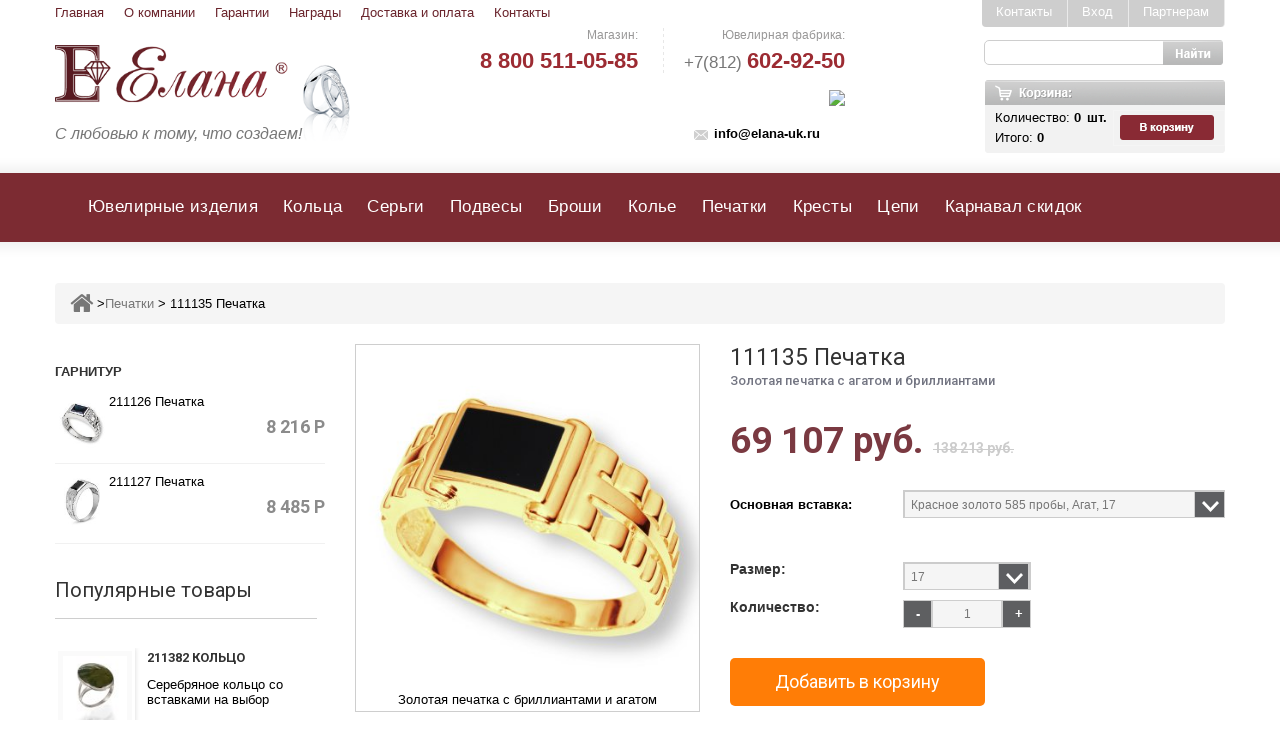

--- FILE ---
content_type: text/html; charset=utf-8
request_url: https://elana-uk.ru/pechatki/111135-pechatka/
body_size: 27041
content:
<!DOCTYPE html>

<!--[if lt IE 7]> <html class="no-js lt-ie9 lt-ie8 lt-ie7 " lang="ru"> <![endif]-->

<!--[if IE 7]><html class="no-js lt-ie9 lt-ie8 ie7" lang="ru"> <![endif]-->

<!--[if IE 8]><html class="no-js lt-ie9 ie8" lang="ru"> <![endif]-->

<!--[if gt IE 8]> <html class="no-js ie9" lang="ru"> <![endif]-->

<html xmlns="http://www.w3.org/1999/xhtml" xml:lang="ru">

<head>

    <meta http-equiv="Content-Type" content="text/html; charset=utf-8"/>

    <link rel="icon" href="/favicon.ico" type="image/x-icon">

    <title>

     

     


      
            Золотая печатка с агатом и бриллиантами 111135 | Купить ювелирные украшения по выгодной цене в ООО «Елана»

      
      

</title>

    
    <meta name="Description" content="Выгодные цены на золотые печатки с агатом и бриллиантами 111135 от ООО «Елана». Оригинальный дизайн, высокое качество ювелирных изделий. Обращайтесь по телефону в Санкт-Петербурге: +7 (812) 702-67-73." />

    <meta name="viewport" content="width=device-width, initial-scale=1, maximum-scale=1"/>

    <meta name="apple-mobile-web-app-capable" content="yes"/>

    





    <script>

			if (navigator.userAgent.match(/Android/i)) {

				var viewport = document.querySelector("meta[name=viewport]");

				viewport.setAttribute('content', 'initial-scale=1.0,maximum-scale=1.0,user-scalable=0,width=device-width,height=device-height');

			}

				if(navigator.userAgent.match(/Android/i)){

				window.scrollTo(0,1);

			 }

	</script>

    


    <!-- shop app css -->
<link href="/wa-data/public/site/themes/clear/shop.css" rel="stylesheet" type="text/css"/>
<link href="/wa-data/public/site/themes/clear/bootstrap.min.css?v1.1.1.10" rel="stylesheet" type="text/css"/>
<link href="/wa-data/public/site/themes/clear/font.css?v1.1.1.10" rel="stylesheet" type="text/css"/>
<link href="/wa-data/public/shop/themes/clear/templatecss.css?v1.1.1.10" rel="stylesheet" type="text/css"/>
<link href="/wa-data/public/shop/themes/clear/opt_style.css?v1.1.1.10" rel="stylesheet" type="text/css"/>
<link href="/wa-data/public/shop/themes/clear/responsive.css?v1.1.1.10_1" rel="stylesheet" type="text/css"/>
<link type="text/css" rel="stylesheet" href="//fonts.googleapis.com/css?family=Pinyon+Script">
<link type="text/css" rel="stylesheet" href="//fonts.googleapis.com/css?family=Roboto:400,100,100italic,300,300italic,400italic,500,500italic,700,700italic,900,900italic&subset=latin,cyrillic-ext,greek-ext,greek,vietnamese,latin-ext,cyrillic">


<!-- js -->
<script type="text/javascript" src="/wa-content/js/jquery/jquery-1.8.2.min.js"></script>
<script type="text/javascript" src="/wa-content/js/jquery-wa/wa.core.js?v1.13.4"></script>
<!--<script type="text/javascript" src="/wa-apps/shop/js/lazy.load.js?v8.8.1.29"></script>-->
<script type="text/javascript" src="/wa-data/public/shop/themes/clear/lazyloading.js?v1.1.1.10"></script>
<script type="text/javascript" src="/wa-data/public/shop/themes/clear/product.js?v1.1.1.10"></script>
<script type="text/javascript" src="/wa-data/public/shop/themes/clear/clear.shop.js?v1.1.1.10"></script>
<script type="text/javascript" src="/wa-data/public/shop/themes/clear/templatejs.js?v1.1.1.10_1"></script>

<script type="text/javascript" src="/wa-data/public/shop/themes/clear/script.js"></script>
<script type="text/javascript" src="/wa-data/public/shop/themes/clear/jquery.nivo.slider.js?v1.1.1.10"></script>
<script type="text/javascript" src="/wa-data/public/shop/themes/clear/bootstrap.min.js?v1.1.1.10"></script>
<script type="text/javascript" src="/wa-data/public/shop/themes/clear/mainscript.js?v1.1.1.10"></script>
<script type="text/javascript" src="/wa-data/public/shop/themes/clear/jquery.core-ui-select.js?v1.1.1.10"></script>
<script type="text/javascript" src="/wa-data/public/shop/themes/clear/jquery.scrollpane.js?v1.1.1.10"></script>
<script type="text/javascript" src="/wa-data/public/shop/themes/clear/jquery.uniform.js?v1.1.1.10"></script>
<script type="text/javascript" src="/wa-data/public/shop/themes/clear/plugins.js?v1.1.1.10"></script>
<script type="text/javascript" src="/wa-data/public/shop/themes/clear/footable.js?v1.1.1.10"></script>
<script type="text/javascript" src="/wa-data/public/shop/themes/clear/jquery.mousewheel.js?v1.1.1.10"></script>
<script type="text/javascript" src="/wa-data/public/shop/themes/clear/jquery.carouFredSel-6.2.1-packed.js?v1.1.1.10"></script>
<script type="text/javascript" src="/wa-data/public/shop/themes/clear/touchswipe.min.js?v1.1.1.10"></script>
<script type="text/javascript" src="/wa-data/public/shop/themes/clear/arcticmodal.js"></script>





<!-- plugin hook: 'frontend_head' -->

<link rel='stylesheet' href='/wa-apps/shop/plugins/flexdiscount/css/flexdiscountFrontend.css'>
                <script type='text/javascript' src='/wa-apps/shop/plugins/flexdiscount/js/flexdiscountFrontend.js'></script>
                    <script type='text/javascript'>
                    $(function() {
                        $.flexdiscountFrontend.init({ 
                            url: '/flexdiscountCouponAdd/',
                            refreshUrl: '/flexdiscountUpdate/',
                            refreshCartUrl: '/flexdiscountCartUpdate/',
                            ruble: 'text'
                            , features: {"6:91;11:14;5:17;":{"id":16070},"6:91;11:15;5:17;":{"id":16071},"6:91;11:16;5:17;":{"id":16072},"6:91;11:17;5:17;":{"id":16073},"6:91;11:18;5:17;":{"id":16074},"6:91;11:19;5:17;":{"id":16075},"6:91;11:20;5:17;":{"id":16076},"6:91;11:21;5:17;":{"id":16077},"6:91;11:22;5:17;":{"id":16078},"6:91;11:23;5:17;":{"id":16079},"6:91;11:24;5:17;":{"id":16080},"6:91;11:25;5:17;":{"id":16081},"6:91;11:26;5:17;":{"id":16082},"6:91;11:27;5:17;":{"id":16083}}    
                            , currency: {"code":"RUB","sign":"\u0440\u0443\u0431.","sign_html":"<span class=\"ruble\">\u0420<\/span>","sign_position":1,"sign_delim":" ","decimal_point":",","frac_digits":"2","thousands_sep":" "}    
                            , skuId: 16070
                        });
                    });
                </script><script type='text/javascript' src='/wa-apps/shop/plugins/productsets/js/productsetsFrontend.js'></script>
                <script type='text/javascript' src='/wa-apps/shop/plugins/productsets/js/productsetsFrontendLocaleOriginal.js'></script>
                <script type='text/javascript'>
                    jQuery(document).ready(function($) { 
                        $.productsets.url = '/productsetsBuy/'; 
                        $.productsets.locale = 'ru_RU';
                        $.productsets.ruble = 'text';
                        $.productsets.currency = {"code":"RUB","sign":"\u0440\u0443\u0431.","sign_html":"<span class=\"ruble\">\u0420<\/span>","sign_position":1,"sign_delim":" ","decimal_point":",","frac_digits":"2","thousands_sep":" "};
                    });
                </script>
                <link rel='stylesheet' href='/wa-apps/shop/plugins/productsets/css/productsetsFrontendOriginal.css'><link rel='stylesheet' href='/wa-data/public/shop/plugins/itemsets/css/itemsetsFrontend.css'>
                <style type='text/css'>
                    i.itemsets-pl.loader { background: url(/wa-apps/shop/plugins/itemsets/img/loader.gif) no-repeat; width: 43px; height: 11px; display: inline-block; }
                </style>
                <script type='text/javascript' src='/wa-apps/shop/plugins/itemsets/js/itemsetsFrontend.js'></script>
                <script type='text/javascript' src='/wa-data/public/shop/plugins/itemsets/js/itemsetsFrontendLocale.js'></script>
                <script type='text/javascript'>
                    (function($) { 
                        $(function() {
                            $.itemsetsFrontend.init();
                        });
                    })(jQuery);
                </script>
    <link href="/wa-data/public/shop/plugins/clicklite/css/clicklite.css?v1.3.1-6098705052" rel="stylesheet" />
    <script src="/wa-data/public/shop/plugins/clicklite/js/clicklite.js?v1.3.1-6098705052"></script>


   

    <meta property="og:type" content="website" />
<meta property="og:title" content="Золотая печатка с агатом и бриллиантами 111135 | Купить ювелирные украшения по выгодной цене в ООО «Елана»" />
<meta property="og:description" content="Выгодные цены на золотые печатки с агатом и бриллиантами 111135 от ООО «Елана». Оригинальный дизайн, высокое качество ювелирных изделий. Обращайтесь по телефону в Санкт-Петербурге: +7 (812) 702-67-73." />
<meta property="og:image" content="https://elana-uk.ru/wa-data/public/shop/products/97/09/997/images/2423/2423.750x0.jpg" />
<meta property="og:url" content="https://elana-uk.ru/pechatki/111135-pechatka/" />
<meta property="product:price:amount" content="138213" />
<meta property="product:price:currency" content="RUB" />
<meta name='yandex-verification' content='5e2d291bac2917fe' />
<meta name="google-site-verification" content="4a1SgPwyaVxjrAE8bTXAQqUpURn1AdqL8CJAqUAcVBc" />
<!-- <script type="text/javascript" src="/ds-comf/lib/jquery-1.11.3.min.js"></script>
<script type="text/javascript">
    dsC = $.noConflict(true);
</script> -->
<script type="text/javascript" src="/ds-comf/ds-form/js/dsforms.js"></script> 





<script>

    jQuery(document).ready(function ($) {

    $('.login-but').click(function(){   

    $('.wa-form .wa-submit input[value=Зарегистрироваться]').click(function(){

      void(yaCounter27178049.reachGoal('zaregestrirovatsya'));

      void(ga('send', 'pageview', '/zaregestrirovatsya'));

      });

    });



    $('form[name=form_zolochenie] .submit_b').click(function(){

      void(yaCounter27178049.reachGoal('otpravit_obratnaya_svyaz'));

      void(ga('send', 'event', 'knopka', '/otpravit_obratnaya_svyaz'));

    });



    });



</script>

<link rel="stylesheet" href="/fancybox/jquery.fancybox-1.3.4.css">

<script type="text/javascript" src="/fancybox/jquery.fancybox-1.3.4.js"></script>





 <script type="text/javascript"> 	

jQuery(document).ready(function() { 		

jQuery(".fancybox").fancybox(); 	}); 

</script>

<!-- <script type="text/javascript" src="/ds-comf/lib/jquery-1.11.3.min.js"></script>

<script type="text/javascript">

    dsC = $.noConflict(true);

</script> -->
<script type="text/javascript">
$(function() {
    $(window).scroll(function() {
        if ($(this).scrollTop() != 0) {
            $('#toTop').fadeIn();
        } else {
            $('#toTop').fadeOut();
        }
    });
    $('#toTop').click(function() {
        $('body,html').animate({
            scrollTop: 0
        }, 800);
    });
    
    $('#layered_block_left .h2-sidebar').click(function(){
       $(this).next('ul#ul_layered_condition_0').toggle('normal');
    });

});
 
</script>  
<script type="text/javascript" src="/ds-comf/ds-form/js/dsforms.js"></script>

 <!-- Convead Widget -->
		<script>
		window.ConveadSettings = {
			
			app_key: 'b9fc7e40f8694f4da1a83d70d3f7e8fa'

			/* For more information on widget configuration please see:
			   http://help.convead.ru/knowledge_base/item/25215
			*/
		};

		(function(w,d,c){w[c]=w[c]||function(){(w[c].q=w[c].q||[]).push(arguments)};var ts = (+new Date()/86400000|0)*86400;var s = d.createElement('script');s.type = 'text/javascript';s.async = true;s.src = 'https://tracker.convead.io/widgets/'+ts+'/widget-b9fc7e40f8694f4da1a83d70d3f7e8fa.js';var x = d.getElementsByTagName('script')[0];x.parentNode.insertBefore(s, x);})(window,document,'convead');

{
				convead('event', 'view_product', {
					product_id: '997',
					product_name: '111135 Печатка',
					product_url: window.location.href
				  });
			}
		</script>
		<!-- /Convead Widget -->
</head>

<body class="index" class="index lang_ru">

  

<div id="toTop"></div>
                









<div id="page" class="clearfix">

    <div class="page_wrapper_1 clearfix" style="background: url('/images/bg-main.png') repeat-x scroll left top #FFFFFF;">

        <header id="header" class="container">
                    
            <div id="header_right">

            
                <ul class="menu-top-head hidden-xs hidden-sm">
                    <li><a href="/">Главная</a></li>
                    <li><a href="/kategorii/yuvelirnaya-fabrika/">О компании</a></li>
                    <!-- <li><a href="/">Акции</a></li> -->
                    <li><a href="/kategorii/garantiya-kachestva/">Гарантии</a></li>
                    <li><a href="/kategorii/nagrady-diplomy-uchastie-v-vystavkakh/">Награды</a></li>
                    <li><a href="/informatsiya/dostavka-i-oplata/">Доставка и оплата</a></li>
                    <li><a href="/informatsiya/kontakty1/">Контакты</a></li>
                </ul>

                <a id="header_logo"  href="/">

                    <img class="logo" width="317"  alt="Caviar" src="/images/logo-new.png">
                    <span style="float: left;">С любовью к тому, что создаем!</span>

                </a>



                <div class="header-contact hidden-xs">

                  <div class="header-phone-one">

                    <p class="header-phone-title">Магазин:</p>

                    <p class="phone-text"><a href="tel:88005110585"><span class="phone-big">8 800 511-05-85</span></a></p>

                  </div>

                   

                  <div class="header-phone-delimiter"> </div>

                

                  <div class="header-phone-two">  

                    <p class="header-phone-title">Ювелирная фабрика:</p>

                    <p class="phone-text"><a href="tel:+78126029250">+7(812) <span class="phone-big">602-92-50</span></a></p>

                  

                   <img src="/images/order_call.png" class="fk-btn-new" data-dspopup-id="zakaz" onclick="void(yaCounter27178049.reachGoal('zakaz_zvonka_heder')); void(ga('send', 'event', 'knopka','zakaz_zvonka_heder')); void(ga('send', 'pageview', '/zakaz_zvonka_heder'));">

                

                  </div>

                

                  <div class="clear"></div>

                

                  <div class="header-contact-bottom">

                      <p>

                        <span class="email"><a onclick="void(yaCounter27178049.reachGoal('click_na_email')); void(ga('send', 'pageview', '/click_na_email'));" href="mailto:info@elana-uk.ru">info@elana-uk.ru</a></span>

                        <!-- <span class="skype">Elana-uk</span> -->

                      </p>

                  </div>  

                

                

                </div>

            

                <div id="zakaz" class="ds-form dspopup-modal ds-form-fk"></div>

                <section class="header-box blockpermanentlinks-header">

                    <!--<ul id="header_links" class="hidden-xs">

                        <li id="header_link_contact">

                            <a class="header_links_contact" title="Контакты" href="/kontakty1/ ">Контакты</a>

                        </li>

                        

                    </ul>-->

                    <div class="mobile-link-top header-button visible-xs">

                        <div class="h4-top icon_wrapp">

                            <span class="title-hed"></span>

                            <i class="arrow_header_top_menu arrow_header_top icon-reorder"></i>

                        </div>

                        <ul id="mobilelink" class="list_header" style="display: none;">

                            <li>

                                <a class="header_links_home" href="#">Главная</a>

                            </li>

                            <li id="header_link_contact">

                                <a class="header_links_contact" title="Контакты" href="/informatsiya/kontakty1/">Контакты1</a>

                            </li>

                        </ul>

                    </div>

                </section>

            

                <section id="search_block_top" class="header-box">

                    <form id="searchbox" action="/search/" method="get" >

                        <p>

                            <label for="search_query_top">Поиск</label>

                            <input type="hidden" value="search" name="controller">

                            <input type="hidden" value="position" name="orderby">

                            <input type="hidden" value="desc" name="orderway">

                            <input id="search_query_top search" class="search_query ac_input input_search_focus" type="text" value="" name="query" autocomplete="off" value="Поиск..." onblur="if(this.value=='') this.value='Поиск...';" onfocus="if(this.value=='Поиск...') this.value='';">

                            <a href="javascript:document.getElementById('searchbox').submit();">

                                <i class="icon-search"></i>

                                <span>Поиск</span>

                            </a>

                        </p>

                    </form>

            </section>

            
<script>

$(function (){     

    $(".forgotpassword").click(function(){

        $(".login_form").hide();

        $(".forgot_Form").show();

    });

    $(".login").click(function(){

        $(".login_form").show();

        $(".forgot_Form").hide();

    });

});         

function bid_show(id) {

    id = id;

    $('#exampleModal_'+id).arcticmodal({

        closeOnEsc: true,

        closeOnOverlayClick: true,

        overlay: {

            css: {

                backgroundColor: '#444',

                backgroundImage: 'url(images/overlay.png)',

                backgroundRepeat: 'repeat',

                  backgroundPosition: '50% 0',

                  opacity: .75

            }

        }

    });

}

  function enter_site()

  {

    var login = $(".login_inp").val();

    var pass = $(".password").val();

    if (login != "" && pass != ""){

       $.ajax({

            type: "POST",

            data: "login="+login+"&password="+pass+"&wa_auth_login=1",

            url: "/login/",

            dataType: "json",

            complete: function (data, textStatus, jqXHR) 

            {

                if (data.responseText.indexOf('<ul class="menu-h bottom-padded">') == 0)

                {

                    window.location.replace("/");

                }

                else

                {

                    $(".msg_error").css("display","none");

                    $(".b-modal_login").css("height","320px");

                    $(".msg_error").css("display","block");

                    $(".login_inp").val("");

                    $(".password").val("");

                }

            }

        });

    }

  } 

</script>






















        			        <script type="text/javascript">

                            $(document).ready(function() {

                                var flex_price_links = $('.hidden_product_id');

                                                        

                                                        for(var i=0; i<flex_price_links.length; i++) 

                                                        {

                                                           

                                                            flex_product_price_id = flex_price_links[i].innerHTML;

                                                            if($(".product-id-"+flex_product_price_id).html() == $(".price_"+flex_product_price_id).html()) $(".price_"+flex_product_price_id).css("display","none") ;

                                                            

                                                        }

                            });

                        </script>



        			        

        <section id="call_mini" class="visible-xs-block">

          <img src="/images/order_call.png" class="fk-btn-new" data-dspopup-id="zakaz" onclick="void(yaCounter27178049.reachGoal('zakaz_zvonka_heder')); void(ga('send', 'event', 'knopka', 'zakaz_zvonka_heder'));">

        </section>

    <section class="blockuserinfo header-box">

    
        			<!-- auth links -->

   		     		
                        <span class="login-button">

                            

                            <a class="login-but" onClick="bid_show('signup'); yaCounter27178049.reachGoal('partneram'); ga('send', 'pageview', '/partneram'); return true;" href="javascript:;">Партнерам</a>

                            <a class="login-but" onClick="bid_show('login'); yaCounter27178049.reachGoal('vhod'); ga('send', 'event', 'knopka', 'vhod'); return true;" href="javascript:;">Вход</a>

                            <a class="login-but"  href="/informatsiya/kontakty1/">Контакты</a>

                            

                            
                                <div style="display: none;">

                                    <noindex>

                                    <div class="b-modal_login" id="exampleModal_login">

                                        <div class="b-modal_close arcticmodal-close"></div>

                                            <div class="forgot_Form">

                                                <div class="head">Восстановление пароля</div>

                                                <div class="wa-form">

                                                    <form action="/forgotpassword/" method="post">

                                                        <div class="wa-field">

                                                            <div class="wa-name">Email</div>

                                                            <div class="wa-value">

                                                            	<input type="text" name="login" value="" class="login" autocomplete="off"/>

                                                            </div>

                                                        </div>

                                                        <div class="wa-field">

                                                            <div class="wa-value wa-submit">

                                                                <input type="submit" value="Oк"/>

                                                                <span class="forgotpassword login">Я вспомнил пароль!</span>

                                                            </div>

                                                        </div>

                                                    </form>

                                                </div>

                                            </div>

                                            <div class="login_form">

                                                <div class="head">Вход</div>

                                                

                                                <div class="wa-form">

                                                <form name="login_form" action="" method="post">

                                                    <div class="wa-field">

                                          	            <div class="wa-name">Email</div>

                                                        <div class="wa-value">

                                                            <input type="text" name="login" class="login_inp" />

                                                        </div>

                                                    </div>

                                                    <div class="wa-field">

                                                        <div class="wa-name">Пароль</div>

                                                        <div class="wa-value">

                                                            <input type="password" class="password" name="password"/>

                                                        </div>

                                                    </div>

                                                    <div class="wa-field">

                                                        <div class="wa-value wa-submit">

                                                            <input type="hidden" name="wa_auth_login" value="1"/>

                                                            <!--<input type="submit" value="Войти"/>--><span onclick="enter_site();" class="login-but" >Войти</span>

                                                            <span  class="forgotpassword">Забыли пароль?</span>

                                                        </div>

                                                    </div>

                                                </form>

                            		        </div>

                                    </div>

                                    </noindex>        

    </div>

                                <div style="display: none;">

                                    <div class="b-modal_login" id="exampleModal_signup" style="height:600px;">

                                        <div class="b-modal_close arcticmodal-close"></div>

                                        <div class="head">Регистрация</div>

                                            

                                            


    




<div class="wa-signup-form-wrapper wa-is-need-confirm" id="wa-signup-form-wrapper696d218118227" style="visibility: hidden;">

    
    <form action="/signup/" method="post">

    
    
    <section class="wa-signup-form-fields js-signup-form-fields">
                    





















    
    
    
        
    
    
                    
        
    
    <div class="wa-field wa-field-firstname " data-field-id="firstname"
         data-parent-field-id=""
         data-is-required=""
         data-ext="">
        <div class="wa-name">First name </div>
        <div class="wa-value">
                    
    
        
        
        
    
    
    
    
    <input class="" placeholder="" title="Имя"  type="text" name="data[firstname]" value="">

    

            
            
                
        </div>
    </div>


        
    


                    





















    
    
    
        
    
    
                    
        
    
    <div class="wa-field wa-field-lastname " data-field-id="lastname"
         data-parent-field-id=""
         data-is-required=""
         data-ext="">
        <div class="wa-name">Last name </div>
        <div class="wa-value">
                    
    
        
        
        
    
    
    
    
    <input class="" placeholder="" title="Фамилия"  type="text" name="data[lastname]" value="">

    

            
            
                
        </div>
    </div>


        
    


                    





















    
    
    
        
    
    
                    
        
    
    <div class="wa-field wa-field-password " data-field-id="password"
         data-parent-field-id=""
         data-is-required="1"
         data-ext="">
        <div class="wa-name">Password *</div>
        <div class="wa-value">
                    
    
        
        
        
    
    
    
    
    <input class="" placeholder=""  type="password" name="data[password]" value="">

    

            
            
                
        </div>
    </div>


                            
    
    <div class="wa-field wa-field-password_confirm " data-field-id="password_confirm"
         data-parent-field-id=""
         data-is-required="1"
         data-ext="">
        <div class="wa-name">Подтвердите пароль *</div>
        <div class="wa-value">
                                            <input type="password" name="data[password_confirm]" >
    

            
            
                
        </div>
    </div>


        
    


                    





















    
    
    
        
    
    
                    
        
    
    <div class="wa-field wa-field-email " data-field-id="email"
         data-parent-field-id=""
         data-is-required="1"
         data-ext="">
        <div class="wa-name">Email *</div>
        <div class="wa-value">
                    
    
        
        
        
    
    
    
    
    <p><input class="" placeholder="" title="Email"  type="text" name="data[email]" value=""></p>

    

            
            
                
        </div>
    </div>


        
    


        
        

        
    </section>

    <section class="wa-signup-form-actions js-signup-form-actions">
        <div class="wa-uncaught-errors" style="display: none;"></div>

        <div class="wa-buttons-wrapper">
                                    <input type="submit" value="Sign up">
            <i class="icon16 loading wa-loading" style="display: none;"></i>
        </div>

        
        <div class="wa-login-url">
            Уже регистрировались? <a href="/login/" data-type="login">Вход</a>
        </div>
    </section>

            

<div class="wa-signup-form-confirmation-block" style="display: none;">

    <div class="wa-confirmation-code-sent-message"></div>

    <div class="wa-field wa-field-confirmation-code" data-is-required="1" data-field-id="confirmation_code">
        <div class="wa-name">
            Проверочный код
        </div>
        <div class="wa-value">
            <input name="data[confirmation_code]" type="text">
            <div class="wa-confirmation-code-input-message"></div>
            <div class="wa-send-again-confirmation-code-link-wrapper" style="display: none">
                <a href="javascript:void(0);" class="wa-send-again-confirmation-code-link">Выслать еще раз</a>
                <i class="wa-send-again-confirmation-code-link-loading icon16 loading" style="display: none;"></i>
            </div>
        </div>
    </div>

    <div class="wa-confirm-signup-button-wrapper">
        <button class="wa-confirm-signup-button">Подтвердить регистрацию</button>
        <i class="wa-confirm-signup-button-icon icon16 loading" style="display: none;"></i>
    </div>

</div>
    
    
</form>


    
        
        
                            
        <script>
            ( function($) { "use strict";
                load([{"id":"wa-content-signup-js","type":"js","uri":"\/wa-content\/js\/signup\/signup.js?v=8.8.1.29"},{"id":"wa-content-signup-css","type":"css","uri":"\/wa-content\/css\/signup\/signup.css?v=8.8.1.29"}]).then(init);

                function load(sources) {
                    var deferred = $.Deferred();

                    loader(sources).then( function() {
                        deferred.resolve();
                    }, function(bad_sources) {
                        if (console && console.error) {
                            console.error("Error loading resource", bad_sources);
                        }
                        deferred.reject(bad_sources);
                    });

                    return deferred.promise();

                    function loader(sources) {
                        var deferred = $.Deferred(),
                            counter = sources.length;

                        var bad_sources = [];

                        $.each(sources, function(i, source) {
                            switch (source.type) {
                                case "css":
                                    loadCSS(source).then(onLoad, onError);
                                    break;
                                case "js":
                                    loadJS(source).then(onLoad, onError);
                                    break;
                            }
                        });

                        return deferred.promise();

                        function loadCSS(source) {
                            var deferred = $.Deferred(),
                                promise = deferred.promise();

                            var $link = $("#" + source.id);
                            if ($link.length) {
                                promise = $link.data("promise");

                            } else {
                                $link = $("<link />", {
                                    id: source.id,
                                    rel: "stylesheet"
                                }).appendTo("head")
                                    .data("promise", promise);

                                $link
                                    .on("load", function() {
                                        deferred.resolve(source);
                                    }).on("error", function() {
                                    deferred.reject(source);
                                });

                                $link.attr("href", source.uri);
                            }

                            return promise;
                        }

                        function loadJS(source) {
                            var deferred = $.Deferred(),
                                promise = deferred.promise();

                            var $script = $("#" + source.id);
                            if ($script.length) {
                                promise = $script.data("promise");

                            } else {
                                var script = document.createElement("script");
                                document.getElementsByTagName("head")[0].appendChild(script);

                                $script = $(script)
                                    .attr("id", source.id)
                                    .data("promise", promise);

                                $script
                                    .on("load", function() {
                                        deferred.resolve(source);
                                    }).on("error", function() {
                                    deferred.reject(source);
                                });

                                $script.attr("src", source.uri);
                            }

                            return promise;
                        }

                        function onLoad(source) {
                            counter -= 1;
                            watcher();
                        }

                        function onError(source) {
                            bad_sources.push(source);
                            counter -= 1;
                            watcher();
                        }

                        function watcher() {
                            if (counter === 0) {
                                if (!bad_sources.length) {
                                    deferred.resolve();
                                } else {
                                    deferred.reject(bad_sources);
                                }
                            }
                        }
                    }
                }

                function init() {
                    new WaSignup({
                        $wrapper: $("#wa-signup-form-wrapper696d218118227").removeAttr("style"),
                        namespace: "data",
                        locale: {"required":"\u041f\u043e\u043b\u0435 \u043e\u0431\u044f\u0437\u0430\u0442\u0435\u043b\u044c\u043d\u043e\u0435","onetime_password_required":"\u0427\u0442\u043e\u0431\u044b \u0437\u0430\u0432\u0435\u0440\u0448\u0438\u0442\u044c \u0440\u0435\u0433\u0438\u0441\u0442\u0440\u0430\u0446\u0438\u044e, \u0432\u0432\u0435\u0434\u0438\u0442\u0435 \u043a\u043e\u0434 \u043f\u043e\u0434\u0442\u0432\u0435\u0440\u0436\u0434\u0435\u043d\u0438\u044f","confirmation_code_required":"\u0427\u0442\u043e\u0431\u044b \u0437\u0430\u0432\u0435\u0440\u0448\u0438\u0442\u044c \u0440\u0435\u0433\u0438\u0441\u0442\u0440\u0430\u0446\u0438\u044e, \u0432\u0432\u0435\u0434\u0438\u0442\u0435 \u043a\u043e\u0434 \u043f\u043e\u0434\u0442\u0432\u0435\u0440\u0436\u0434\u0435\u043d\u0438\u044f","captcha_required":"\u041a\u0430\u043f\u0447\u0430 \u043e\u0431\u044f\u0437\u0430\u0442\u0435\u043b\u044c\u043d\u0430","sent_by_email":"(\u043e\u0442\u043f\u0440\u0430\u0432\u043b\u0435\u043d \u043f\u043e email)","sent_by_sms":"(\u043e\u0442\u043f\u0440\u0430\u0432\u043b\u0435\u043d \u0432 SMS)"},
                        timeout: 60,
                        url: "\/signup\/",
                        is_onetime_password_auth_type: false,
                        is_need_confirm: true,
                        need_redirects: true,
                        contact_type: "person"
                    });
                }
            })(jQuery);
        </script>

    </div>


                                    </div>

                                </div>

                            
                        </span>

                    
            <div class="tel_top">


            </div>

                
            

            </section>

           

            <section id="header_user" class="blockuserinfo-cart header-box">

                <div id="shopping_cart">

                    <noindex>

                        

                      
                       <div class="cart-price-user"> 

                          <div class="myLeft">

                            <p>Количество: <span class="black"><span class="ajax_cart_quantity">0</span>шт.</span></p>

                            <p>Итого: 

                             <span class="black ajax_cart_prise">

                               
                                   0

                               
                             </span>

                             </p>

                          





                          </div>

                          <a rel="nofollow" title="Просмотреть мою корзину" href="/checkout/">

                             <img src="/images/cart_img.png">

                           </a>                        

                         </div>



                    </noindex>

                </div>

            </section>

            

            <div id="menu-wrap" class="clearfix desktop">

                <div id="menu-trigger" style="display: none;">

                    Каталог

                    <i class="menu-icon icon-plus-sign-alt"></i>

                </div>

             

              

              
              
                                                                                                                                                                       
                                                                                                                                                                                                                                                                                                                                                 
                                                                                                                                                                                                                                                                                                                                                                                   
                                                                                                   
                               
                                                                                                   
                                                                                                   
                               
                                                                                                   
                               
              

              <ul class="menu-custom"><li><span class="backg-menu" style="background: url() no-repeat; background-size: 30px 30px;"></span><a href="/uvelirnye-izdeliya/" id="99"> Ювелирные изделия</a><ul><li><span class="backg-menu" style="background: url(/wa-data/public/shop/categories/101/28.jpg) no-repeat; background-size: 30px 30px;"></span><a href="/uvelirnye-izdeliya/zoloto-zhemchug/" id="101"> Золото с жемчугом</a></li><li><span class="backg-menu" style="background: url(/wa-data/public/shop/categories/100/29.jpg) no-repeat; background-size: 30px 30px;"></span><a href="/uvelirnye-izdeliya/serebro-zhemchug/" id="100"> Серебро с жемчугом</a></li><li><span class="backg-menu" style="background: url(/wa-data/public/shop/categories/45/30.jpg) no-repeat; background-size: 30px 30px;"></span><a href="/uvelirnye-izdeliya/serebro-s-brilliantami/" id="45"> Серебро с бриллиантами</a><ul><li><span class="backg-menu" style="background: url() no-repeat; background-size: 30px 30px;"></span><a href="/uvelirnye-izdeliya/serebro-s-brilliantami/koltsa/" id="46"> Кольца</a></li><li><span class="backg-menu" style="background: url() no-repeat; background-size: 30px 30px;"></span><a href="/uvelirnye-izdeliya/serebro-s-brilliantami/sergi/" id="47"> Серьги</a></li><li><span class="backg-menu" style="background: url() no-repeat; background-size: 30px 30px;"></span><a href="/uvelirnye-izdeliya/serebro-s-brilliantami/podvesy/" id="48"> Подвесы</a></li></ul></li><li><span class="backg-menu" style="background: url(/wa-data/public/shop/categories/109/96.jpg) no-repeat; background-size: 30px 30px;"></span><a href="/uvelirnye-izdeliya/serebro-s-sapfirami-izumrudami/" id="109"> Серебро с сапфирами, изумрудами</a></li></ul></li><li><span class="backg-menu" style="background: url() no-repeat; background-size: 30px 30px;"></span><a href="/koltsa/" id="1"> Кольца</a><ul><li><span class="backg-menu" style="background: url(/wa-data/public/shop/categories/28/22.jpg) no-repeat; background-size: 30px 30px;"></span><a href="/koltsa/zolotye/" id="28"> Золотые</a><ul><li><span class="backg-menu" style="background: url() no-repeat; background-size: 30px 30px;"></span><a href="/koltsa/zolotye/zhemchug/" id="58"> С жемчугом</a></li><li><span class="backg-menu" style="background: url() no-repeat; background-size: 30px 30px;"></span><a href="/koltsa/zolotye/topaz/" id="56"> С топазом</a><ul><li><span class="backg-menu" style="background: url() no-repeat; background-size: 30px 30px;"></span><a href="/koltsa/zolotye/topaz/london/" id="57"> С топазом Лондон</a></li></ul></li><li><span class="backg-menu" style="background: url() no-repeat; background-size: 30px 30px;"></span><a href="/koltsa/zolotye/sapfir/" id="55"> С сапфиром</a></li><li><span class="backg-menu" style="background: url() no-repeat; background-size: 30px 30px;"></span><a href="/koltsa/zolotye/korall/" id="54"> С кораллом</a></li><li><span class="backg-menu" style="background: url() no-repeat; background-size: 30px 30px;"></span><a href="/koltsa/zolotye/brilliant/" id="52"> С бриллиантом</a></li><li><span class="backg-menu" style="background: url() no-repeat; background-size: 30px 30px;"></span><a href="/koltsa/zolotye/biryuza/" id="51"> С бирюзой</a></li><li><span class="backg-menu" style="background: url() no-repeat; background-size: 30px 30px;"></span><a href="/koltsa/zolotye/ametist/" id="50"> С аметистом</a></li><li><span class="backg-menu" style="background: url() no-repeat; background-size: 30px 30px;"></span><a href="/koltsa/zolotye/akvamarin/" id="49"> С аквамарином</a></li><li><span class="backg-menu" style="background: url() no-repeat; background-size: 30px 30px;"></span><a href="/koltsa/zolotye/fianit/" id="53"> С фианитом</a></li><li><span class="backg-menu" style="background: url() no-repeat; background-size: 30px 30px;"></span><a href="/koltsa/zolotye/vse-vstavki/" id="110"> Все вставки</a></li></ul></li><li><span class="backg-menu" style="background: url(/wa-data/public/shop/categories/29/23.jpg) no-repeat; background-size: 30px 30px;"></span><a href="/koltsa/serebryanye_1/" id="29"> Серебряные</a><ul><li><span class="backg-menu" style="background: url() no-repeat; background-size: 30px 30px;"></span><a href="/koltsa/serebryanye_1/zhemchug/" id="64"> С жемчугом</a></li><li><span class="backg-menu" style="background: url() no-repeat; background-size: 30px 30px;"></span><a href="/koltsa/serebryanye_1/serdolik/" id="63"> С сердоликом</a></li><li><span class="backg-menu" style="background: url() no-repeat; background-size: 30px 30px;"></span><a href="/koltsa/serebryanye_1/hrizopraz/" id="61"> С хризопразом</a></li><li><span class="backg-menu" style="background: url() no-repeat; background-size: 30px 30px;"></span><a href="/koltsa/serebryanye_1/biryuza/" id="60"> С бирюзой</a></li><li><span class="backg-menu" style="background: url() no-repeat; background-size: 30px 30px;"></span><a href="/koltsa/serebryanye_1/lunnyj-kamen/" id="62"> С лунным камнем</a></li><li><span class="backg-menu" style="background: url() no-repeat; background-size: 30px 30px;"></span><a href="/koltsa/serebryanye_1/ametist/" id="59"> С аметистом</a></li><li><span class="backg-menu" style="background: url() no-repeat; background-size: 30px 30px;"></span><a href="/koltsa/serebryanye_1/s-brilliantami/" id="108"> С бриллиантами</a></li><li><span class="backg-menu" style="background: url() no-repeat; background-size: 30px 30px;"></span><a href="/koltsa/serebryanye_1/vse-vstavki/" id="111"> Все вставки</a></li></ul></li><li><span class="backg-menu" style="background: url(/wa-data/public/shop/categories/4/6.jpg) no-repeat; background-size: 30px 30px;"></span><a href="/koltsa/muzhskie/" id="4"> Помолвочные</a></li><li><span class="backg-menu" style="background: url(/wa-data/public/shop/categories/5/5.jpg) no-repeat; background-size: 30px 30px;"></span><a href="/koltsa/zhenskie/" id="5"> С бриллиантами</a></li><li><span class="backg-menu" style="background: url(/wa-data/public/shop/categories/6/8.jpg) no-repeat; background-size: 30px 30px;"></span><a href="/koltsa/s-fianitami/" id="6"> С фианитами</a></li><li><span class="backg-menu" style="background: url(/wa-data/public/shop/categories/7/9.jpg) no-repeat; background-size: 30px 30px;"></span><a href="/koltsa/serebryanye/" id="7"> С жемчугом</a></li><li><span class="backg-menu" style="background: url(/wa-data/public/shop/categories/11/10.jpg) no-repeat; background-size: 30px 30px;"></span><a href="/koltsa/ddd/" id="11"> С полудрагоценными камнями</a></li><li><span class="backg-menu" style="background: url(/wa-data/public/shop/categories/10/11.jpg) no-repeat; background-size: 30px 30px;"></span><a href="/koltsa/ccc/" id="10"> С поделочными камнями</a></li><li><span class="backg-menu" style="background: url(/wa-data/public/shop/categories/112/99.jpg) no-repeat; background-size: 30px 30px;"></span><a href="/koltsa/vse-koltsa/" id="112"> Все кольца</a></li></ul></li><li><span class="backg-menu" style="background: url() no-repeat; background-size: 30px 30px;"></span><a href="/sergi/" id="2"> Серьги</a><ul><li><span class="backg-menu" style="background: url(/wa-data/public/shop/categories/36/48.jpg) no-repeat; background-size: 30px 30px;"></span><a href="/sergi/zolotye/" id="36"> Золотые</a><ul><li><span class="backg-menu" style="background: url() no-repeat; background-size: 30px 30px;"></span><a href="/sergi/zolotye/zhemchug/" id="89"> С жемчугом</a></li><li><span class="backg-menu" style="background: url() no-repeat; background-size: 30px 30px;"></span><a href="/sergi/zolotye/topaz/" id="86"> С топазом</a><ul><li><span class="backg-menu" style="background: url() no-repeat; background-size: 30px 30px;"></span><a href="/sergi/zolotye/topaz/london/" id="88"> С топазом Лондон</a></li><li><span class="backg-menu" style="background: url() no-repeat; background-size: 30px 30px;"></span><a href="/sergi/zolotye/topaz/goluboj/" id="87"> С голубым топазом</a></li></ul></li><li><span class="backg-menu" style="background: url() no-repeat; background-size: 30px 30px;"></span><a href="/sergi/zolotye/sapfir/" id="85"> С сапфиром</a></li><li><span class="backg-menu" style="background: url() no-repeat; background-size: 30px 30px;"></span><a href="/sergi/zolotye/korall/" id="84"> С кораллом</a></li><li><span class="backg-menu" style="background: url() no-repeat; background-size: 30px 30px;"></span><a href="/sergi/zolotye/fianit/" id="83"> С фианитом</a></li><li><span class="backg-menu" style="background: url() no-repeat; background-size: 30px 30px;"></span><a href="/sergi/zolotye/brilliant/" id="82"> С бриллиантом</a></li><li><span class="backg-menu" style="background: url() no-repeat; background-size: 30px 30px;"></span><a href="/sergi/zolotye/biryuza/" id="81"> С бирюзой</a></li><li><span class="backg-menu" style="background: url() no-repeat; background-size: 30px 30px;"></span><a href="/sergi/zolotye/ametist/" id="80"> С аметистом</a></li><li><span class="backg-menu" style="background: url() no-repeat; background-size: 30px 30px;"></span><a href="/sergi/zolotye/akvamarin/" id="79"> С аквамарином</a></li><li><span class="backg-menu" style="background: url() no-repeat; background-size: 30px 30px;"></span><a href="/sergi/zolotye/agat/" id="78"> С агатом</a></li><li><span class="backg-menu" style="background: url() no-repeat; background-size: 30px 30px;"></span><a href="/sergi/zolotye/vse-vstavki/" id="113"> Все вставки</a></li></ul></li><li><span class="backg-menu" style="background: url(/wa-data/public/shop/categories/37/58.jpg) no-repeat; background-size: 30px 30px;"></span><a href="/sergi/serebryanye/" id="37"> Серебряные</a><ul><li><span class="backg-menu" style="background: url() no-repeat; background-size: 30px 30px;"></span><a href="/sergi/serebryanye/zhemchug/" id="77"> С жемчугом</a></li><li><span class="backg-menu" style="background: url() no-repeat; background-size: 30px 30px;"></span><a href="/sergi/serebryanye/korall/" id="76"> С кораллом</a></li><li><span class="backg-menu" style="background: url() no-repeat; background-size: 30px 30px;"></span><a href="/sergi/serebryanye/biryuza/" id="75"> С бирюзой</a></li><li><span class="backg-menu" style="background: url() no-repeat; background-size: 30px 30px;"></span><a href="/sergi/serebryanye/vse-vstavki/" id="116"> Все вставки</a></li></ul></li><li><span class="backg-menu" style="background: url(/wa-data/public/shop/categories/95/93.jpg) no-repeat; background-size: 30px 30px;"></span><a href="/sergi/lunnyj-kamen/" id="95"> С лунным камнем</a></li><li><span class="backg-menu" style="background: url(/wa-data/public/shop/categories/94/62.jpg) no-repeat; background-size: 30px 30px;"></span><a href="/sergi/hrizopraz/" id="94"> С хризопразом</a></li><li><span class="backg-menu" style="background: url(/wa-data/public/shop/categories/38/63.jpg) no-repeat; background-size: 30px 30px;"></span><a href="/sergi/s-brilliantami/" id="38"> С бриллиантами</a></li><li><span class="backg-menu" style="background: url(/wa-data/public/shop/categories/39/64.jpg) no-repeat; background-size: 30px 30px;"></span><a href="/sergi/s-fianitami/" id="39"> С фианитами</a></li><li><span class="backg-menu" style="background: url(/wa-data/public/shop/categories/40/65.jpg) no-repeat; background-size: 30px 30px;"></span><a href="/sergi/s-zhemchugom/" id="40"> С жемчугом</a></li><li><span class="backg-menu" style="background: url(/wa-data/public/shop/categories/41/66.jpg) no-repeat; background-size: 30px 30px;"></span><a href="/sergi/s-poludragami/" id="41"> С полудрагоценными камнями</a></li><li><span class="backg-menu" style="background: url(/wa-data/public/shop/categories/42/67.jpg) no-repeat; background-size: 30px 30px;"></span><a href="/sergi/s-podelochnymi-kamnyami/" id="42"> С поделочными камнями</a></li><li><span class="backg-menu" style="background: url(/wa-data/public/shop/categories/115/101.jpg) no-repeat; background-size: 30px 30px;"></span><a href="/sergi/vse-sergi/" id="115"> Все серьги</a></li></ul></li><li><span class="backg-menu" style="background: url() no-repeat; background-size: 30px 30px;"></span><a href="/podveski/" id="17"> Подвесы</a><ul><li><span class="backg-menu" style="background: url(/wa-data/public/shop/categories/67/68.jpg) no-repeat; background-size: 30px 30px;"></span><a href="/podveski/zolotye/" id="67"> Золотые</a><ul><li><span class="backg-menu" style="background: url() no-repeat; background-size: 30px 30px;"></span><a href="/podveski/zolotye/zhemchug/" id="74"> С жемчугом</a></li><li><span class="backg-menu" style="background: url() no-repeat; background-size: 30px 30px;"></span><a href="/podveski/zolotye/topaz/" id="73"> С топазом</a></li><li><span class="backg-menu" style="background: url() no-repeat; background-size: 30px 30px;"></span><a href="/podveski/zolotye/sapfir/" id="72"> С сапфиром</a></li><li><span class="backg-menu" style="background: url() no-repeat; background-size: 30px 30px;"></span><a href="/podveski/zolotye/fianit/" id="71"> С фианитом</a></li><li><span class="backg-menu" style="background: url() no-repeat; background-size: 30px 30px;"></span><a href="/podveski/zolotye/vse-vstavki/" id="107"> Все вставки</a></li></ul></li><li><span class="backg-menu" style="background: url(/wa-data/public/shop/categories/66/74.jpg) no-repeat; background-size: 30px 30px;"></span><a href="/podveski/serebryanye/" id="66"> Серебряные</a><ul><li><span class="backg-menu" style="background: url() no-repeat; background-size: 30px 30px;"></span><a href="/podveski/serebryanye/s-fianitom/" id="118"> С фианитом</a></li><li><span class="backg-menu" style="background: url() no-repeat; background-size: 30px 30px;"></span><a href="/podveski/serebryanye/zhemchug/" id="70"> С жемчугом</a></li><li><span class="backg-menu" style="background: url() no-repeat; background-size: 30px 30px;"></span><a href="/podveski/serebryanye/brilliant/" id="69"> С бриллиантом</a></li><li><span class="backg-menu" style="background: url() no-repeat; background-size: 30px 30px;"></span><a href="/podveski/serebryanye/ametist/" id="68"> С аметистом</a></li><li><span class="backg-menu" style="background: url() no-repeat; background-size: 30px 30px;"></span><a href="/podveski/serebryanye/vse-vstavki/" id="106"> Все вставки</a></li></ul></li></ul></li><li><span class="backg-menu" style="background: url() no-repeat; background-size: 30px 30px;"></span><a href="/broshi/" id="18"> Броши</a></li><li><span class="backg-menu" style="background: url() no-repeat; background-size: 30px 30px;"></span><a href="/kole/" id="19"> Колье</a><ul><li><span class="backg-menu" style="background: url(/wa-data/public/shop/categories/97/78.jpg) no-repeat; background-size: 30px 30px;"></span><a href="/kole/zolotoe/" id="97"> Золотое</a><ul><li><span class="backg-menu" style="background: url() no-repeat; background-size: 30px 30px;"></span><a href="/kole/zolotoe/zhemchug/" id="98"> С жемчугом</a></li><li><span class="backg-menu" style="background: url() no-repeat; background-size: 30px 30px;"></span><a href="/kole/zolotoe/vse-vstavki/" id="117"> Все вставки</a></li></ul></li><li><span class="backg-menu" style="background: url(/wa-data/public/shop/categories/104/80.jpg) no-repeat; background-size: 30px 30px;"></span><a href="/kole/serebryanye/" id="104"> Серебряное</a></li></ul></li><li><span class="backg-menu" style="background: url() no-repeat; background-size: 30px 30px;"></span><a href="/pechatki/" id="20"> Печатки</a><ul><li><span class="backg-menu" style="background: url(/wa-data/public/shop/categories/103/81.jpg) no-repeat; background-size: 30px 30px;"></span><a href="/pechatki/zolotye/" id="103"> Золотые</a></li><li><span class="backg-menu" style="background: url(/wa-data/public/shop/categories/65/82.jpg) no-repeat; background-size: 30px 30px;"></span><a href="/pechatki/serebryanye/" id="65"> Серебряные</a></li></ul></li><li><span class="backg-menu" style="background: url() no-repeat; background-size: 30px 30px;"></span><a href="/kresty/" id="35"> Кресты</a></li><li><span class="backg-menu" style="background: url() no-repeat; background-size: 30px 30px;"></span><a href="/tsepochki/" id="3"> Цепи</a><ul><li><span class="backg-menu" style="background: url(/wa-data/public/shop/categories/31/26.jpg) no-repeat; background-size: 30px 30px;"></span><a href="/tsepochki/braslety/" id="31"> Браслеты ручной работы</a><ul><li><span class="backg-menu" style="background: url() no-repeat; background-size: 30px 30px;"></span><a href="/tsepochki/braslety/zolotye/" id="92"> Золотые</a><ul><li><span class="backg-menu" style="background: url() no-repeat; background-size: 30px 30px;"></span><a href="/tsepochki/braslety/zolotye/biryuza/" id="93"> С бирюзой</a></li></ul></li><li><span class="backg-menu" style="background: url() no-repeat; background-size: 30px 30px;"></span><a href="/tsepochki/braslety/serebryanye/" id="90"> Серебряные</a><ul><li><span class="backg-menu" style="background: url() no-repeat; background-size: 30px 30px;"></span><a href="/tsepochki/braslety/serebryanye/zhemchug/" id="91"> С жемчугом</a></li></ul></li></ul></li><li><span class="backg-menu" style="background: url(/wa-data/public/shop/categories/30/84.jpg) no-repeat; background-size: 30px 30px;"></span><a href="/tsepochki/tsepi/" id="30"> Цепи ручной работы</a><ul><li><span class="backg-menu" style="background: url() no-repeat; background-size: 30px 30px;"></span><a href="/tsepochki/tsepi/zolotye/" id="105"> Золотые</a></li><li><span class="backg-menu" style="background: url() no-repeat; background-size: 30px 30px;"></span><a href="/tsepochki/tsepi/serebryanye/" id="96"> Серебряные</a></li></ul></li></ul></li><li><span class="backg-menu" style="background: url() no-repeat; background-size: 30px 30px;"></span><a href="/karnaval-skidok/" id="44"> Карнавал скидок</a></li></ul>

              

            </div>

            

            <script type="text/javascript">

                $(document).ready(function() {

                    $('.menu-custom').attr('id','menu-custom');

                    $('.menu-custom li:has(ul)').addClass('hasSub');

                    

                    

                    

                    

                    

                    

                    

                    

                    

                });

            </script>

            <section id="cart_block" class="block column_box exclusive">

                <div class="h4-cat"><span>Корзина</span><i class="column_icon_toggle icon-plus-sign"></i></div>

                <div class="block_content toggle_content">

                    <div id="cart_block_summary" class="collapsed">

                        <span class="ajax_cart_quantity" style="display:none;"></span>

                        <span class="ajax_cart_product_txt_s" style="display:none">товары</span>

                        <span class="ajax_cart_product_txt">товар</span>

                        <span class="ajax_cart_total" style="display:none"></span>

                        <span class="ajax_cart_no_product">(пусто)</span>

                    </div>

                    <div id="cart_block_list" class="expanded">

                        <p class="cart_no_products" id="cart_block_no_products">Нет товаров</p>

                        <table id="vouchers" style="display:none;">

                            <tbody>

                            </tbody>

                        </table>

                    <div class="cart-prices">

                    <div class="cart-prices-block">

                        <span id="cart_block_shipping_cost" class="price ajax_cart_shipping_cost">0.00</span>

                        <span>Доставка</span>

                    </div>

<div class="cart-prices-block">

<span id="cart_block_total" class="price ajax_block_cart_total">0.00</span>

<span>Итого</span>

</div>

</div>

<p id="cart-buttons" class="">

<a href="#" class="button_mini btn btn-default" title="Посмотреть корзину" rel="nofollow">Корзина</a> <a href="#" id="button_order_cart" class="exclusive btn btn-default" title="Оформление заказа" rel="nofollow">Оформление заказа</a>

</p>

</div>

</div>

</section>
                

                            </header>
            
                </div>

             <!-- INTERNAL APP NAVIGATION & CONTENT -->


<div class="page_wrapper_2 clearfix">
	<div id="columns" class="container">
        <div class="row">
			           <div id="right_column" class="col-xs-12 col-sm-3 column">
                     <section id="layered_block_left" class="column_box block">
    
    
        <div class="block_content">
         
                       
            <form method="get" action="/pechatki/111135-pechatka/">
            

            
            	                                    </form>
        </div>

        <div id="layered_ajax_loader" style="display: none;">
            <p class="loader_position"></p>
        </div>
    </section>
    
        <section>
        <div class="block_content">
            <div class="titled_box">
			                    			    <div class="h2-sidebar clearfix">
        			<span class="layered_subtitle">Гарнитур</span>
        		</div>
        		
                    <ul class="thumbs li150px product-list mini test">
                                                    <li class="cross_prod">
                            <div class="image">
                                <a href="/pechatki/211126-pechatka/" title="211126 Печатка">
                                    <img alt="211126 Печатка" title="211126 Печатка" src="/wa-data/public/shop/products/70/02/270/images/2023/2023.96x96.jpg">
                                </a>
                            </div>
                            <div>
                            <div class="cross_prod_name head_block">
                                211126 Печатка
                            </div>
                                                            <span class="price nowrap right_price">8 216 <span class="ruble">Р</span></span>
                                                    </div>
                                                    </li>
                                                    <li class="cross_prod">
                            <div class="image">
                                <a href="/pechatki/211127-pechatka/" title="211127 Печатка">
                                    <img alt="211127 Печатка" title="211127 Печатка" src="/wa-data/public/shop/products/10/10/1010/images/4321/4321.96x96.jpg">
                                </a>
                            </div>
                            <div>
                            <div class="cross_prod_name head_block">
                                211127 Печатка
                            </div>
                                                            <span class="price nowrap right_price">8 485 <span class="ruble">Р</span></span>
                                                    </div>
                                                    </li>
                                            </ul>
                        	</div>
        
            <div class="right_sidebar">
                                                        <section id="blockbestsellers" class="block products_block column_box">
    <h4><span>Популярные товары</span><i class="column_icon_toggle icon-plus-sign"></i></h4>
    <div class="block_content toggle_content">
        <ul>
      
                         

            <li class="clearfix shop_box">
                <a class="products_block_img" href="/koltsa/211382-koltso/">
                    <img alt="211382 Кольцо" title="211382 Кольцо" src="/wa-data/public/shop/products/72/13/1372/images/3196/3196.74.jpg">
                </a>
                <div>
                    <div class="h5">
                        <a class="product_link" href="/koltsa/211382-koltso/">211382 Кольцо</a>
                    </div>
                    <p class="product_descr">Серебряное кольцо со вставками на выбор</p>
                </div>
            </li>

                             

            <li class="clearfix shop_box">
                <a class="products_block_img" href="/sergi/221382-sergi/">
                    <img alt="221382 Серьги" title="221382 Серьги" src="/wa-data/public/shop/products/71/13/1371/images/3188/3188.74.jpg">
                </a>
                <div>
                    <div class="h5">
                        <a class="product_link" href="/sergi/221382-sergi/">221382 Серьги</a>
                    </div>
                    <p class="product_descr">Серебряные серьги со вставками на выбор</p>
                </div>
            </li>

                             

            <li class="clearfix shop_box">
                <a class="products_block_img" href="/sergi/221383-sergi/">
                    <img alt="221383 Серьги" title="221383 Серьги" src="/wa-data/public/shop/products/69/13/1369/images/3559/3559.74.jpg">
                </a>
                <div>
                    <div class="h5">
                        <a class="product_link" href="/sergi/221383-sergi/">221383 Серьги</a>
                    </div>
                    <p class="product_descr">Серебряные серьги со вставками на выбор</p>
                </div>
            </li>

                             

            <li class="clearfix shop_box">
                <a class="products_block_img" href="/koltsa/211383-koltso/">
                    <img alt="211383 Кольцо" title="211383 Кольцо" src="/wa-data/public/shop/products/67/13/1367/images/3174/3174.74.jpg">
                </a>
                <div>
                    <div class="h5">
                        <a class="product_link" href="/koltsa/211383-koltso/">211383 Кольцо</a>
                    </div>
                    <p class="product_descr">Серебряное кольцо со вставками на выбор</p>
                </div>
            </li>

                             

            <li class="clearfix shop_box">
                <a class="products_block_img" href="/koltsa/111312-koltso1/">
                    <img alt="111312 Кольцо" title="111312 Кольцо" src="/wa-data/public/shop/products/94/04/494/images/1768/1768.74.jpg">
                </a>
                <div>
                    <div class="h5">
                        <a class="product_link" href="/koltsa/111312-koltso1/">111312 Кольцо</a>
                    </div>
                    <p class="product_descr">Золотое кольцо с фианитами и вставкой на выбор</p>
                </div>
            </li>

                             

            <li class="clearfix shop_box">
                <a class="products_block_img" href="/koltsa/111412-koltso/">
                    <img alt="111412 Кольцо" title="111412 Кольцо" src="/wa-data/public/shop/products/59/12/1259/images/2917/2917.74.jpg">
                </a>
                <div>
                    <div class="h5">
                        <a class="product_link" href="/koltsa/111412-koltso/">111412 Кольцо</a>
                    </div>
                    <p class="product_descr">Золотое кольцо с жемчугом и фианитами</p>
                </div>
            </li>

                             

            <li class="clearfix shop_box">
                <a class="products_block_img" href="/sergi/121412-sergi/">
                    <img alt="121412 Серьги" title="121412 Серьги" src="/wa-data/public/shop/products/57/12/1257/images/2913/2913.74.jpg">
                </a>
                <div>
                    <div class="h5">
                        <a class="product_link" href="/sergi/121412-sergi/">121412 Серьги</a>
                    </div>
                    <p class="product_descr">Золотые серьги с жемчугом и фианитами</p>
                </div>
            </li>

                        </ul>
        <!--<a class="btn btn-default button_large" title="Все популярные товары" href="javascript:;">Все популярные товары</a>-->
    </div>
</section>

                    <div class="left-menu-block">
    <ul class="nav-left-menu">
    <li><a class="sub" tabindex="1">О нас</a><img src="/images/up.gif" alt="">
        <ul>
          <li><a href="/kategorii/yuvelirnaya-fabrika/">Ювелирная фабрика</a></li>
          <li><a href="/kategorii/set-magazinov/">Сеть магазинов</a></li>
          <li><a href="/kategorii/partneram/">Партнерам</a></li>
          <li><a href="/kategorii/garantiya-kachestva/">Гарантия качества</a></li>
          <li><a href="/kategorii/dizayn/">Дизайн</a></li>
          <li><a href="/kategorii/individualnyy-podkhod/">Индивидуальный подход</a></li>
          <li><a href="/kategorii/nashi-tseny-i-skidki/">Наши цены и скидки</a></li>
          <li><a href="/kategorii/zolotye-ruki/">Золотые руки</a></li>
          <li><a href="/kategorii/nagrady-diplomy-uchastie-v-vystavkakh/">Награды, дипломы, участие в выставках</a></li>
          <li><a href="/kategorii/otzyvy/">Отзывы</a></li>
        </ul>
    </li>
    <li><a href="#" class="sub" tabindex="1">Информация</a><img src="/images/up.gif" alt="">
       <ul>
         <li><a href="/informatsiya/5-prichin-pokupat-izdeliya-yelana/">5 причин покупать изделия "Елана"</a></li>
         <li><a href="/informatsiya/podarochnye-sertifikaty/">Подарочные сертификаты</a></li>
         <li><a href="/informatsiya/punkty-vydachi-pokupok/">Пункты выдачи заказов</a></li>
         <li><a href="/informatsiya/dostavka-i-oplata/">Доставка и оплата</a></li>
         <li><a href="/informatsiya/garantiynyy-srok-i-vozvrat/">Гарантийный срок и возврат</a></li>
         <li><a href="/informatsiya/ukhod-za-yuvelirnymi-izdeliyami/">Уход за ювелирными изделиями</a></li>
         <li><a href="/informatsiya/forma-obratnoy-svyazi/">Форма обратной связи</a></li>
         <li><a href="/informatsiya/kontakty1/">Контакты</a></li>
         <li><a href="/informatsiya/preimushestva/">Конкурентные преимущества</a></li>
         <li><a href="/informatsiya/faq/">Вопрос-ответ</a></li>
      </ul>
    </li>
    <li><a href="/blog/novosti/" class="sub" tabindex="1">Новости</a><img src="/images/up.gif" alt="">
      <ul>
        <li><a href="http://elana-uk.ru/blog/novosti/uchastie-v/">Участие в выставке</a></li>
        <li><a href="http://elana-uk.ru/blog/novosti/tekushchie-spetsialnye-predlozheniya/">Текущие специальные предложения</a></li>
        <li><a href="http://elana-uk.ru/blog/novosti/salon-na-pl-muzhestva-otkryt/">Салон на пл. Мужества открыт!</a></li>
        <li><a href="http://elana-uk.ru/blog/novosti/vremennoe-zakrytie-salona-na-st-m-ploshchad-muzhestva/">Временное закрытие салона</a></li>
        <li><a href="http://elana-uk.ru/blog/novosti/prokhodyashchie-aktsii/">Проходящие акции</a></li>
        <li><a href="http://elana-uk.ru/blog/novosti/yuvelirnye-izdeliya-yelana-byli-predstavleny-na-xi-mezhdunarodnoy-vystavke-junwex-moskva-2015/">«JUNWEX Москва 2015»</a></li>
      </ul>
    </li>
    <li><a href="/articles/" class="sub" tabindex="1">Статьи</a><img src="/images/up.gif" alt="">
      <ul>
        <li><a href="http://elana-uk.ru/articles/kamen-akvamarin/">Камень аквамарин</a></li>
        <li><a href="http://elana-uk.ru/articles/kamen-biruza/">Камень бирюза</a></li>
        <li><a href="http://elana-uk.ru/articles/kamen-sapfir/">Камень сапфир</a></li>
        <li><a href="http://elana-uk.ru/articles/kamen-ametist/">Камень аметист</a></li>
        <li><a href="http://elana-uk.ru/articles/kamen-hrizopraz/">Камень хризопраз</a></li>
        <li><a href="http://elana-uk.ru/articles/kak-podobrat-sergi/">Как правильно подбирать серьги?</a></li>
        <li><a href="http://elana-uk.ru/articles/kamen-zhemchug/">Жемчуг: история</a></li>
        <li><a href="http://elana-uk.ru/articles/kamen-topaz/">О топазе</a></li>
        <li><a href="http://elana-uk.ru/articles/vidy-ogranki-brilliantov/">Классификация бриллиантов</a></li>
        <li><a href="http://elana-uk.ru/articles/vidy-obruchalnyh-kolec-brilliant/">Виды обручальных колец</a></li>
        <li><a href="http://elana-uk.ru/articles/brilliant-tiffani/">Бриллиант Тиффани</a></li>
      </ul>
    </li>
</ul>
</div>
                            </div>
        </div>
    </section>
       

           </div>
                       <div id="center_column" class="center_column col-xs-12 col-sm-9 clearfix" >
                    <div class="breadcrumb" itemscope="" itemtype="//schema.org/WebPage">
        <div class="breadcrumb_inset" itemprop="breadcrumb" >
            <a class="breadcrumb-home" href="/" title="Вернуться на главную"><i class="icon-home"></i></a>
                            ><a href="/pechatki/">Печатки</a> >
                                      <span class="p">111135 Печатка</span>
             
        </div>
    </div>
            
<script src="//code.jquery.com/ui/1.11.4/jquery-ui.js"></script>
<script type="text/javascript" src="/wa-content/js/jquery-plugins/jquery.cookie.js"></script>
<script type="text/javascript" src="/wa-data/public/shop/themes/clear/easyzoom.js"></script>


<div id="primary_block" class="clearfix">
    <div class="row product_card" itemscope itemtype="//schema.org/Product">
        <div id="pb-right-column" class="col-xs-12 col-sm-5">
                <div id="image-block" class="image_b image_b_997">
                    <span id="view_full_size">
                <a id="zoom1" rel="position: 'inside' , showTitle: false, adjustX:0, adjustY:0" class="cloud-zoom" href="/wa-data/public/shop/products/97/09/997/images/2423/2423.970.jpg" >
                            <img class="t_image" id="mousetrap_img" alt="111135 Печатка" title="Золотая печатка с бриллиантами и агатом" src="/wa-data/public/shop/products/97/09/997/images/2423/2423.750x0.jpg">
                            <img itemprop="image" id="bigpic" alt="111135 Печатка" title="Золотая печатка с бриллиантами и агатом" src="/wa-data/public/shop/products/97/09/997/images/2423/2423.750x0.jpg">    
                            <span class="mask"></span>  
                      </a>
                    </span>
                    <div id="imageText" style="padding:4px;text-align:center;">Золотая печатка с бриллиантами и агатом</div>
                </div>
                        
                        
        
<div class="infoblock">
    <a href="/informatsiya/dostavka-i-oplata/">
        <img src="/images/infoblock/1.png">
        Быстрая <br>доставка
    </a>
    <a href="/blog/elana/garantiya-kachestva/">
        <img src="/images/infoblock/2.png">
        Информация<br> о камнях
    </a>
    <a href="/informatsiya/dostavka-i-oplata/">
        <img src="/images/infoblock/3.png">
        Оплата при<br> получении
    </a>
    <a href="/kategorii/garantiya-kachestva/">
        <img src="/images/infoblock/4.png">
        Гарантии<br> качества
    </a>
</div>
<div class="infoblock-clear"></div>

        </div>
        <!-- left infos-->
        <div id="pb-left-column" class="col-xs-12 col-sm-7">
            <h1 class="product-title" itemprop="name">111135 Печатка</h1>
            <h2 class="product-title">Золотая печатка с агатом и бриллиантами</h2>
            <a name="yaparam"></a>
            <div id="short_description_block">
                            <p class="our_price_display">
                    <span  id="our_price_display">
                        <span class="prices">                            
                                                            <span class="price price-new flexdiscount-price product-id-997" data-sku-id="16070" data-price="69107">69 107 руб.</span>
                                                                                                                                                                                                                                                                                                            <span class="price price-old price_997">138 213 руб.</span>
                                                                        <span class="hidden_product_id" style="display:none">997</span>
                                                                                    </span>
                    </span>
                </p>
                <div style="display:block; float:left; width:100%; height: 25px;margin-top: 14px;">
                                            <ul  class="bullet">
                        
                            
                                <script>
                                    $(function(){
                                        $('body').on('change', '.Vstavka', function(){
                                            size = $(".size").val();
                                            vstavka = $(".Vstavka").val();
                                            $(".count_products_tocart").val("0");
                                            
                                            var links = $('.sku_price[data-sku-id='+vstavka+']').text();
                                            pos_price = links.split(" -");
                                            price_pr = pos_price[1];//.replace("руб.", "Р");
                                            price_pr_old = pos_price[2];
                                            $('.our_price_display .flexdiscount-price').html(price_pr);
                                            $('.our_price_display .flexdiscount-price').attr('data-sku-id', vstavka)
                                            if(price_pr.replace(/[^0-9]/gim,'') == price_pr_old.replace(/[^0-9]/gim,'')){
                                                $('.price-old.price_997').html('');
                                            }else{
                                                $('.price-old.price_997').html(price_pr_old);
                                            }
                                            
                                        });
                                    });
                                </script>
                            
                            <li>
                            <span>  
                            <span style="line-height: 30px;" class="strong">Основная вставка:</span>
                                                                                        
                                                                                        <span class="select_outer">
                                <select name="Vstavka" class="Vstavka sku-feature-my">
                                    <option value='16070'>Красное золото 585 пробы, Агат, 17</option><option value='16071'>Красное золото 585 пробы, Агат, 17.5</option><option value='16072'>Красное золото 585 пробы, Агат, 18</option><option value='16073'>Красное золото 585 пробы, Агат, 18.5</option><option value='16074'>Красное золото 585 пробы, Агат, 19</option><option value='16075'>Красное золото 585 пробы, Агат, 19.5</option><option value='16076'>Красное золото 585 пробы, Агат, 20</option><option value='16077'>Красное золото 585 пробы, Агат, 20.5</option><option value='16078'>Красное золото 585 пробы, Агат, 21</option><option value='16079'>Красное золото 585 пробы, Агат, 21.5</option><option value='16080'>Красное золото 585 пробы, Агат, 22</option><option value='16081'>Красное золото 585 пробы, Агат, 22.5</option><option value='16082'>Красное золото 585 пробы, Агат, 23</option><option value='16083'>Красное золото 585 пробы, Агат, 23.5</option>
                                </select>
                                </span>
                                </span>
                                </li>
                        </ul>
                                    </div>
                <!-------------------------------------------------------------------------------->
                <!-------------------------------------------------------------------------------->
                <!-------------------------------------------------------------------------------->
                
                
                    <script>
                        $(function(){
                            $(".pluss").click(function(){
                                countplus = $(this).attr("count_plus");
                                $("#product_tocart_"+countplus).val(Number($("#product_tocart_"+countplus).val())+1) ;
                            });
                            $(".minuss").click(function(){
                                countminus = $(this).attr("count_minus");
                                if ($("#product_tocart_"+countminus).val()>0){ $("#product_tocart_"+countplus).val(Number($("#product_tocart_"+countminus).val())-1) };
                            });
                            $(".count_products_tocart").keyup(function(){
                                if ($(this).val()<0){$(this).val("0"); }
                            });
                        });
                    </script>
                
                
                <div class="opt__size_box">
                                                                                                                                                                                                                                                                                                                                                                <div class="block_none">
                                                    
                            <div class="size_count size_count_0">
                                <span class="size_id" size_pr=""><span style="white-space: nowrap;"><i class="icon16 color" style="background:#FFFFFF;"></i>17</span></span>
                                <div class="count_plus">
                                    <div class="count_pluss_minuss_box c_p_m_b_0">
                                        <div class="pluss" count_plus="0"></div>
                                        <div class="minuss" count_minus="0"></div>
                                    </div>
                                    <input type="text" name="count" value="0" class="count_products_tocart" id="product_tocart_0" idproduct="0">
                                </div>
                                                            </div>
                                                                                                            
                            <div class="size_count size_count_1">
                                <span class="size_id" size_pr="0"><span style="white-space: nowrap;"><i class="icon16 color" style="background:#FFFFFF;"></i>17.5</span></span>
                                <div class="count_plus">
                                    <div class="count_pluss_minuss_box c_p_m_b_1">
                                        <div class="pluss" count_plus="1"></div>
                                        <div class="minuss" count_minus="1"></div>
                                    </div>
                                    <input type="text" name="count" value="0" class="count_products_tocart" id="product_tocart_1" idproduct="1">
                                </div>
                                                            </div>
                                                                                                            
                            <div class="size_count size_count_2">
                                <span class="size_id" size_pr="0"><span style="white-space: nowrap;"><i class="icon16 color" style="background:#FFFFFF;"></i>18</span></span>
                                <div class="count_plus">
                                    <div class="count_pluss_minuss_box c_p_m_b_2">
                                        <div class="pluss" count_plus="2"></div>
                                        <div class="minuss" count_minus="2"></div>
                                    </div>
                                    <input type="text" name="count" value="0" class="count_products_tocart" id="product_tocart_2" idproduct="2">
                                </div>
                                                            </div>
                                                                                                            
                            <div class="size_count size_count_3">
                                <span class="size_id" size_pr="0"><span style="white-space: nowrap;"><i class="icon16 color" style="background:#FFFFFF;"></i>18.5</span></span>
                                <div class="count_plus">
                                    <div class="count_pluss_minuss_box c_p_m_b_3">
                                        <div class="pluss" count_plus="3"></div>
                                        <div class="minuss" count_minus="3"></div>
                                    </div>
                                    <input type="text" name="count" value="0" class="count_products_tocart" id="product_tocart_3" idproduct="3">
                                </div>
                                                            </div>
                                                                                                            
                            <div class="size_count size_count_4">
                                <span class="size_id" size_pr="0"><span style="white-space: nowrap;"><i class="icon16 color" style="background:#FFFFFF;"></i>19</span></span>
                                <div class="count_plus">
                                    <div class="count_pluss_minuss_box c_p_m_b_4">
                                        <div class="pluss" count_plus="4"></div>
                                        <div class="minuss" count_minus="4"></div>
                                    </div>
                                    <input type="text" name="count" value="0" class="count_products_tocart" id="product_tocart_4" idproduct="4">
                                </div>
                                                            </div>
                                                                                                            
                            <div class="size_count size_count_5">
                                <span class="size_id" size_pr="0"><span style="white-space: nowrap;"><i class="icon16 color" style="background:#FFFFFF;"></i>19.5</span></span>
                                <div class="count_plus">
                                    <div class="count_pluss_minuss_box c_p_m_b_5">
                                        <div class="pluss" count_plus="5"></div>
                                        <div class="minuss" count_minus="5"></div>
                                    </div>
                                    <input type="text" name="count" value="0" class="count_products_tocart" id="product_tocart_5" idproduct="5">
                                </div>
                                                            </div>
                                                                                                            
                            <div class="size_count size_count_6">
                                <span class="size_id" size_pr="0"><span style="white-space: nowrap;"><i class="icon16 color" style="background:#FFFFFF;"></i>20</span></span>
                                <div class="count_plus">
                                    <div class="count_pluss_minuss_box c_p_m_b_6">
                                        <div class="pluss" count_plus="6"></div>
                                        <div class="minuss" count_minus="6"></div>
                                    </div>
                                    <input type="text" name="count" value="0" class="count_products_tocart" id="product_tocart_6" idproduct="6">
                                </div>
                                                            </div>
                                                                                                            
                            <div class="size_count size_count_7">
                                <span class="size_id" size_pr="0"><span style="white-space: nowrap;"><i class="icon16 color" style="background:#FFFFFF;"></i>20.5</span></span>
                                <div class="count_plus">
                                    <div class="count_pluss_minuss_box c_p_m_b_7">
                                        <div class="pluss" count_plus="7"></div>
                                        <div class="minuss" count_minus="7"></div>
                                    </div>
                                    <input type="text" name="count" value="0" class="count_products_tocart" id="product_tocart_7" idproduct="7">
                                </div>
                                                            </div>
                                                                                                            
                            <div class="size_count size_count_8">
                                <span class="size_id" size_pr="0"><span style="white-space: nowrap;"><i class="icon16 color" style="background:#FFFFFF;"></i>21</span></span>
                                <div class="count_plus">
                                    <div class="count_pluss_minuss_box c_p_m_b_8">
                                        <div class="pluss" count_plus="8"></div>
                                        <div class="minuss" count_minus="8"></div>
                                    </div>
                                    <input type="text" name="count" value="0" class="count_products_tocart" id="product_tocart_8" idproduct="8">
                                </div>
                                                            </div>
                                                                                                            
                            <div class="size_count size_count_9">
                                <span class="size_id" size_pr="0"><span style="white-space: nowrap;"><i class="icon16 color" style="background:#FFFFFF;"></i>21.5</span></span>
                                <div class="count_plus">
                                    <div class="count_pluss_minuss_box c_p_m_b_9">
                                        <div class="pluss" count_plus="9"></div>
                                        <div class="minuss" count_minus="9"></div>
                                    </div>
                                    <input type="text" name="count" value="0" class="count_products_tocart" id="product_tocart_9" idproduct="9">
                                </div>
                                                            </div>
                                                                                                            
                            <div class="size_count size_count_10">
                                <span class="size_id" size_pr="0"><span style="white-space: nowrap;"><i class="icon16 color" style="background:#FFFFFF;"></i>22</span></span>
                                <div class="count_plus">
                                    <div class="count_pluss_minuss_box c_p_m_b_10">
                                        <div class="pluss" count_plus="10"></div>
                                        <div class="minuss" count_minus="10"></div>
                                    </div>
                                    <input type="text" name="count" value="0" class="count_products_tocart" id="product_tocart_10" idproduct="10">
                                </div>
                                                            </div>
                                                                                                            
                            <div class="size_count size_count_11">
                                <span class="size_id" size_pr="0"><span style="white-space: nowrap;"><i class="icon16 color" style="background:#FFFFFF;"></i>22.5</span></span>
                                <div class="count_plus">
                                    <div class="count_pluss_minuss_box c_p_m_b_11">
                                        <div class="pluss" count_plus="11"></div>
                                        <div class="minuss" count_minus="11"></div>
                                    </div>
                                    <input type="text" name="count" value="0" class="count_products_tocart" id="product_tocart_11" idproduct="11">
                                </div>
                                                            </div>
                                                                                                            
                            <div class="size_count size_count_12">
                                <span class="size_id" size_pr="0"><span style="white-space: nowrap;"><i class="icon16 color" style="background:#FFFFFF;"></i>23</span></span>
                                <div class="count_plus">
                                    <div class="count_pluss_minuss_box c_p_m_b_12">
                                        <div class="pluss" count_plus="12"></div>
                                        <div class="minuss" count_minus="12"></div>
                                    </div>
                                    <input type="text" name="count" value="0" class="count_products_tocart" id="product_tocart_12" idproduct="12">
                                </div>
                                                            </div>
                                                                                                            
                            <div class="size_count size_count_13">
                                <span class="size_id" size_pr="0"><span style="white-space: nowrap;"><i class="icon16 color" style="background:#FFFFFF;"></i>23.5</span></span>
                                <div class="count_plus">
                                    <div class="count_pluss_minuss_box c_p_m_b_13">
                                        <div class="pluss" count_plus="13"></div>
                                        <div class="minuss" count_minus="13"></div>
                                    </div>
                                    <input type="text" name="count" value="0" class="count_products_tocart" id="product_tocart_13" idproduct="13">
                                </div>
                                                            </div>
                                                                                                    </div>
                    <style>
                        .prods_check .prods_check-child {
                            float: none;
                            width: 100%;
                            display: block;
                            margin-top: 10px;
                        }

                        .prods_check-content select {
                            width: 126px;
                        }
                    </style>
                    <div class="prods_check">
                        <div class="prods_check-child outer_select size">
                            <label class="prods_check-title">Размер:</label>
                            <div class="prods_check-content new-select-style-wpandyou">
                                <select>
                                        
                                                
                                                                            <option idproduct="0"><span style="white-space: nowrap;"><i class="icon16 color" style="background:#FFFFFF;"></i>17</span></option>
                                                                                                                    <option idproduct="1"><span style="white-space: nowrap;"><i class="icon16 color" style="background:#FFFFFF;"></i>17.5</span></option>
                                                                                                                    <option idproduct="2"><span style="white-space: nowrap;"><i class="icon16 color" style="background:#FFFFFF;"></i>18</span></option>
                                                                                                                    <option idproduct="3"><span style="white-space: nowrap;"><i class="icon16 color" style="background:#FFFFFF;"></i>18.5</span></option>
                                                                                                                    <option idproduct="4"><span style="white-space: nowrap;"><i class="icon16 color" style="background:#FFFFFF;"></i>19</span></option>
                                                                                                                    <option idproduct="5"><span style="white-space: nowrap;"><i class="icon16 color" style="background:#FFFFFF;"></i>19.5</span></option>
                                                                                                                    <option idproduct="6"><span style="white-space: nowrap;"><i class="icon16 color" style="background:#FFFFFF;"></i>20</span></option>
                                                                                                                    <option idproduct="7"><span style="white-space: nowrap;"><i class="icon16 color" style="background:#FFFFFF;"></i>20.5</span></option>
                                                                                                                    <option idproduct="8"><span style="white-space: nowrap;"><i class="icon16 color" style="background:#FFFFFF;"></i>21</span></option>
                                                                                                                    <option idproduct="9"><span style="white-space: nowrap;"><i class="icon16 color" style="background:#FFFFFF;"></i>21.5</span></option>
                                                                                                                    <option idproduct="10"><span style="white-space: nowrap;"><i class="icon16 color" style="background:#FFFFFF;"></i>22</span></option>
                                                                                                                    <option idproduct="11"><span style="white-space: nowrap;"><i class="icon16 color" style="background:#FFFFFF;"></i>22.5</span></option>
                                                                                                                    <option idproduct="12"><span style="white-space: nowrap;"><i class="icon16 color" style="background:#FFFFFF;"></i>23</span></option>
                                                                                                                    <option idproduct="13"><span style="white-space: nowrap;"><i class="icon16 color" style="background:#FFFFFF;"></i>23.5</span></option>
                                                                                                            </select>
                            </div>
                        </div>
                        <div class="clearfix"></div>
                        <div class="prods_check-child number">
                            <label class="prods_check-title">Количество:</label>
                            <div class="prods_check-content counter">
                                <span class="minus">-</span>
                                <input type="text" value="1" name="count" value="1" class="count_products_tocart_sec" id="product_tocart_14"/>
                                <span class="plus">+</span>
                            </div>
                        </div>
                    </div>
                                    </div>
<!--                 <div class="blok-btn">
                    <a href="#"  data-dspopup-id="napisat" class="napisater" ><img src="/images/fountain-pen-close-up.png" alt="">Написать нам</a>
                    <a href="#"  data-dspopup-id="vopros"  ><img src="/images/customer-service.png" alt="">Задать вопрос</a>
                </div> -->
                <!-------------------------------------------------------------------------------->
                <!-------------------------------------------------------------------------------->
                <!-------------------------------------------------------------------------------->
                
                <div class="toggle_content">
                                    </div>
            </div>  
                            
                                            <span data-sku-id="16070" class="sku_price" style="float:none; display:none;">
                                                                                                            Красное золото 585 пробы, Агат, 17 -69 107 руб. -138 213 руб.
                                    </span>
                                     
                                            <span data-sku-id="16071" class="sku_price" style="float:none; display:none;">
                                                                                                            Красное золото 585 пробы, Агат, 17.5 -69 107 руб. -138 213 руб.
                                    </span>
                                     
                                            <span data-sku-id="16072" class="sku_price" style="float:none; display:none;">
                                                                                                            Красное золото 585 пробы, Агат, 18 -69 107 руб. -138 213 руб.
                                    </span>
                                     
                                            <span data-sku-id="16073" class="sku_price" style="float:none; display:none;">
                                                                                                            Красное золото 585 пробы, Агат, 18.5 -69 107 руб. -138 213 руб.
                                    </span>
                                     
                                            <span data-sku-id="16074" class="sku_price" style="float:none; display:none;">
                                                                                                            Красное золото 585 пробы, Агат, 19 -69 107 руб. -138 213 руб.
                                    </span>
                                     
                                            <span data-sku-id="16075" class="sku_price" style="float:none; display:none;">
                                                                                                            Красное золото 585 пробы, Агат, 19.5 -69 107 руб. -138 213 руб.
                                    </span>
                                     
                                            <span data-sku-id="16076" class="sku_price" style="float:none; display:none;">
                                                                                                            Красное золото 585 пробы, Агат, 20 -69 107 руб. -138 213 руб.
                                    </span>
                                     
                                            <span data-sku-id="16077" class="sku_price" style="float:none; display:none;">
                                                                                                            Красное золото 585 пробы, Агат, 20.5 -69 107 руб. -138 213 руб.
                                    </span>
                                     
                                            <span data-sku-id="16078" class="sku_price" style="float:none; display:none;">
                                                                                                            Красное золото 585 пробы, Агат, 21 -69 107 руб. -138 213 руб.
                                    </span>
                                     
                                            <span data-sku-id="16079" class="sku_price" style="float:none; display:none;">
                                                                                                            Красное золото 585 пробы, Агат, 21.5 -69 107 руб. -138 213 руб.
                                    </span>
                                     
                                            <span data-sku-id="16080" class="sku_price" style="float:none; display:none;">
                                                                                                            Красное золото 585 пробы, Агат, 22 -69 107 руб. -138 213 руб.
                                    </span>
                                     
                                            <span data-sku-id="16081" class="sku_price" style="float:none; display:none;">
                                                                                                            Красное золото 585 пробы, Агат, 22.5 -69 107 руб. -138 213 руб.
                                    </span>
                                     
                                            <span data-sku-id="16082" class="sku_price" style="float:none; display:none;">
                                                                                                            Красное золото 585 пробы, Агат, 23 -69 107 руб. -138 213 руб.
                                    </span>
                                     
                                            <span data-sku-id="16083" class="sku_price" style="float:none; display:none;">
                                                                                                            Красное золото 585 пробы, Агат, 23.5 -69 107 руб. -138 213 руб.
                                    </span>
                                     
                       
            
                            <select class="sku-feature-997 sku-feature-my" name="features[6]" data-feature-id="6" style="display:none">
                    <option value='16070'>Красное золото 585 пробы, Агат, 17</option><option value='16071'>Красное золото 585 пробы, Агат, 17.5</option><option value='16072'>Красное золото 585 пробы, Агат, 18</option><option value='16073'>Красное золото 585 пробы, Агат, 18.5</option><option value='16074'>Красное золото 585 пробы, Агат, 19</option><option value='16075'>Красное золото 585 пробы, Агат, 19.5</option><option value='16076'>Красное золото 585 пробы, Агат, 20</option><option value='16077'>Красное золото 585 пробы, Агат, 20.5</option><option value='16078'>Красное золото 585 пробы, Агат, 21</option><option value='16079'>Красное золото 585 пробы, Агат, 21.5</option><option value='16080'>Красное золото 585 пробы, Агат, 22</option><option value='16081'>Красное золото 585 пробы, Агат, 22.5</option><option value='16082'>Красное золото 585 пробы, Агат, 23</option><option value='16083'>Красное золото 585 пробы, Агат, 23.5</option>
                </select>
                     
            <!-- add to cart form-->
            <form id="buy_block"  action="#" method="post">
                <div class="product_attributes">
                    <div class="row-3">
                        <p id="availability_statut" style="display: none;">
                            <span id="availability_label">Наличие:</span>
                            <span id="availability_value"></span>
                        </p>
                        <!--На складе-->
                        <p id="pQuantityAvailable"> 
                            <span id="quantityAvailable"><!--99--></span>
                            <span  style="display: none;" id="quantityAvailableTxt"><!--шт на складе--></span>
                            <span  id="quantityAvailableTxtMultiple"><!--шт в наличии--></span>
                        </p>
                        <!--На складе конец-->
                        <p id="product_reference" style="display: none;"> 
                            <label>Артикул: </label>
                            <span class="editable"></span>
                        </p>
                        <span class="online_only"><!--Только онлайн--></span>
                    </div>
                    <!-- minimal quantity wanted -->
                    <p id="minimal_quantity_wanted_p" style="display: none;">
                        Данный товар не продается по одной единице. Вы должны выбрать по крайней мере <span class="strong" id="minimal_quantity_label">1</span> единиц данного товара.
                    </p>
                </div>
                <div class="content_prices_new content_prices clearfix">
                        <!-- prices -->
                                                                                                                                                                                                                                                                                        
                    
                    <div class="row_1 prod_center_price" itemprop="offers" itemscope itemtype="//schema.org/Offer">
                        <div class="our_price_dua">
                            <p id="add_to_cart" class="buttons_bottom_block">
                                <a class="exclusive button btn btn-default btn_add_cart add2cart btn_14 my_cart_bottom" href="javascript:;" onclick="add_cart('997','14'); void(yaCounter27178049.reachGoal('v_korzinu')); void(ga('send', 'pageview', '/v_korzinu'));">
                                    <span>Добавить в корзину</span>
                                </a>
                                <input id="add2cartbtn" type="submit" name="Submit" value="Добавить в корзину" />
                                <span class="exclusive btn btn-default disabled" style="display:none;">
                                    <span></span>
                                    Добавить в корзину
                                </span>
                            </p>
                        </div>
                            <!-- quantity wanted -->
                            <!--<p id="quantity_wanted_p">
                                <label>Количество:</label>
                                <a href="#" class="product_quantity_down button btn btn-default" rel="qty"><i class="icon-minus"></i></a>
                                <input type="text" name="qty" id="quantity_wanted" class="form-control" value="1" size="2" maxlength="3"  />
                                <a href="#" class="product_quantity_up button btn btn-default" rel="qty"><i class="icon-plus"></i></a>
                            </p>-->
                        <meta itemprop="price" content="138 213 руб.">
                        <meta itemprop="priceCurrency" content="RUB">
                        <link itemprop="availability" href="//schema.org/InStock">
                    </div>                    
                    <div id="short_description_content" class="product_props rte align_justify" itemprop="description">
                                                                            <div class="features_box">
                                <span class="features_row">Вес:</span>
                                <span class="val_features">7.34 г</span>
                            </div>
                                                                            <div class="features_box">
                                <span class="features_row">Металл:</span>
                                <span class="val_features metall">
                                                                        Красное золото 585 пробы
                                                                    </span>
                            </div>
                                                                                    
                    </div>
                </div>
                    <!--<p class="buttons_bottom_block">
                        <a href="#" id="wishlist_button" class="btn btn-default" onclick="WishlistCart('wishlist_block_list', 'add', '1', $('#idCombination').val(), document.getElementById('quantity_wanted').value); return false;"  title="Добавить в список" rel="nofollow"><i class="icon-heart-empty"></i>Добавить в список</a>
                    </p>-->
           
                    <!-- Out of stock hook -->
            </form>
            
<!--             <noindex> 
                <div id="ShareDiv" class="addsharethis">
                    <div class="addsharethisinner">
                        <script type="text/javascript" src="//yandex.st/share/share.js"charset="utf-8"></script>
                        <div 
                        class="yashare-auto-init" 
                        data-yashareL10n="ru" 
                        data-yashareQuickServices="yaru,vkontakte,facebook,twitter,odnoklassniki,moimir" 
                        data-yashareTheme="counter" 
                        style="float:right; margin-bottom:20px">
                        </div> 
                    </div>
                </div>
                    <div style="text-align:right;">
                        
                            <style>.jivo-btn {   -webkit-box-sizing: border-box;   -moz-box-sizing: border-box;   box-sizing: border-box;   margin: 0;   text-transform: none;   cursor: pointer;   background-image: none;   display: inline-block;   padding: 6px 12px;   margin-bottom: 0;   font-size: 14px;   font-weight: normal;   line-height: 1.428571429;   text-align: center;   vertical-align: middle;   cursor: pointer;   border: 0px;   border-radius: 4px;   white-space: nowrap;   -webkit-user-select: none;   -moz-user-select: none;   -ms-user-select: none;   -o-user-select: none;   user-select: none;}.jivo-btn:hover {   box-shadow: inset 0 1px 0 rgba(255,255,255,0.3), 0 1px 2px rgba(0,0,0,0.2), inset 0 0 20px 10px rgba(255,255,255,0.3);   -moz-box-shadow: inset 0 1px 0 rgba(255,255,255,0.3), 0 1px 2px rgba(0,0,0,0.2), inset 0 0 20px 10px rgba(255,255,255,0.3);   -webkit-box-shadow: inset 0 1px 0 rgba(255,255,255,0.3), 0 1px 2px rgba(0,0,0,0.2), inset 0 0 20px 10px rgba(255,255,255,0.3);}.jivo-btn.jivo-btn-light:hover{   box-shadow: inset 0 1px 0 rgba(255,255,255,0.3), 0 1px 2px rgba(0,0,0,0.3), inset 0 0 20px 10px rgba(255,255,255,0.1);   -moz-box-shadow: inset 0 1px 0 rgba(255,255,255,0.3), 0 1px 2px rgba(0,0,0,0.3), inset 0 0 20px 10px rgba(255,255,255,0.1);   -webkit-box-shadow: inset 0 1px 0 rgba(255,255,255,0.3), 0 1px 2px rgba(0,0,0,0.3), inset 0 0 20px 10px rgba(255,255,255,0.1);}.jivo-btn.jivo-btn-light{   box-shadow: inset 0 1px 0 rgba(255,255,255,0.3), 0 1px 1px rgba(0,0,0,0.3);   -moz-box-shadow: inset 0 1px 0 rgba(255,255,255,0.3), 0 1px 1px rgba(0,0,0,0.3);   -webkit-box-shadow: inset 0 1px 0 rgba(255,255,255,0.3), 0 1px 1px rgba(0,0,0,0.3);}.jivo-btn:active,.jivo-btn.jivo-btn-light:active{   box-shadow: 0 1px 0px rgba(255,255,255,0.4), inset 0 0 15px rgba(0,0,0,0.2);   -moz-box-shadow: 0 1px 0px rgba(255,255,255,0.4), inset 0 0 15px rgba(0,0,0,0.2);   -webkit-box-shadow: 0 1px 0px rgba(255,255,255,0.4), inset 0 0 15px rgba(0,0,0,0.2);   cursor: pointer;}.jivo-btn:active {   outline: 0;   background-image: none;   -webkit-box-shadow: inset 0 3px 5px rgba(0,0,0,0.125);   box-shadow: inset 0 3px 5px rgba(0,0,0,0.125);}.jivo-btn-gradient {   background-image: url(//static.jivosite.com/button/white_grad_light.png);   background-repeat: repeat-x;}.jivo-btn-light.jivo-btn-gradient {   background-image: url(//static.jivosite.com/button/white_grad.png);}.jivo-btn-icon {   width:17px;   height: 20px;   background-repeat: no-repeat;   display: inline-block;   vertical-align: middle;   margin-right: 10px;   margin-left: -5px;}.jivo-btn-light {   color: #fff;}..jivo-btn-dark {   color: #222;}
                            </style> -->
                            <!--[if lte IE 7]><style type="text/css">.jivo-btn, .jivo-btn-icon  {   display: inline;}</style><![endif]-->
<!--                             <div class="jivo-btn jivo-online-btn jivo-btn-light" onclick="jivo_api.open();" style="font-family: Arial, Arial;font-size: 17px;background-color: #5e5f61;border-radius: 3px;-moz-border-radius: 3px;-webkit-border-radius: 3px;height: 41px;line-height: 41px;padding: 0 20px 0 20px;font-weight: normal;font-style: normal"><div class="jivo-btn-icon" style="background-image: url(//static.jivosite.com/button/chat_light.png);"></div>Напишите нам, мы в онлайне!</div><div class="jivo-btn jivo-offline-btn jivo-btn-light" onclick="jivo_api.open();" style="font-family: Arial, Arial;font-size: 17px;background-color: #5e5f61;border-radius: 3px;-moz-border-radius: 3px;-webkit-border-radius: 3px;height: 41px;line-height: 41px;padding: 0 20px 0 20px;display: none;font-weight: normal;font-style: normal"><div class="jivo-btn-icon" style="background-image: url(//static.jivosite.com/button/mail_light.png);"></div>Оставьте сообщение!</div>
                        
                    </div>
            </noindex> -->
        </div>
    </div>
</div>
<style> 
    .image-prod-col img {
        float: none !important;
        margin-right: 5px!important;
        width: 277px!important;
    }
</style>
<script>
$(function() {
    $( "#tabs" ).tabs();
});
</script>

<a name="yadescr"></a>
<div id="tabs">
    <ul>
        <li><a href="#tabs-1">Подробнее</a></li>
        <li><a href="#tabs-2">Вы еще сомневаетесь?</a></li>
        <li><a href="#tabs-3">Похожие товары</a></li>
        <li><a href="#tabs-4">Добавить отзыв</a></li>
    </ul>
    <div id="tabs-1">
        <p>Печатка из золота 585 пробы с агатом и бриллиантами. </p>

<p>Четыре бриллианта, Кр 57 3/4, 0,06 карат.</p>

<p>Родирование. Средний вес изделия - 7,34 гр.</p>

<p>Описание вставок смотрите здесь.</p>

<p><span class="italic">Цена изделия может отличаться в зависимости от характеристик изделия.</span></p>

<p><span class="italic">Цены в розничных магазинах могут отличаться от цен на сайте.</span></p> 
    </div>
    <div id="tabs-2">
           <img src="/wa-data/public/shop/plugins/sliderpic/images/GjRNrXrGwM.jpg" style="margin: 0px 0px 20px; width: 96%;">
    <div class="image-prod-col">
       <img src="/images/products/04.16-03-01-02.jpg">
       <img src="/images/products/04.16-03.jpg">
       <img src="/images/products/04.16-03-01-01.jpg">  
    </div> 
    <div style="clear:both;"></div>

    <div class="my-advantages">
       <ul>
        <li><a href="/informatsiya/dostavka-i-oplata/"><img src="/images/products/transport759.png"></a><br />Доставка по РФ</li>
        <li><a href="/informatsiya/podarochnye-sertifikaty/"><img src="/images/products/giftbox7.png"></a><br />Скидки, дисконтные карты</li>
        <li><a href="/kategorii/yuvelirnaya-fabrika/"><img src="/images/products/accesory45.png"></a><br />Собственное производство</li>
        <li><a href="/informatsiya/garantiynyy-srok-i-vozvrat/"><img src="/images/products/sticker3.png"></a><br />100% гарантия качества</li>
       </ul>
    </div> 
    <div style="clear:both;"></div>   

    </div>
    <div id="tabs-3">
                  
                    <div class="page_product_box">
                <h3 class="toggle">Похожие товары</h3>
            </div>
            <ul id="product_list" class="grid row product-list">
                                                            <li class="ajax_block_product col-xs-12 col-sm-6 col-md-4 col-lg-4 num-">        
                            <div class="inner_content clearfix">
                                <a class="product_img_link" href="/pechatki/110783-pechatka-kosimo/" title="110783 Печатка">
                                    <div class="image_b image_b_137" idf="389">
                                        <img class="t_image" alt="110783 Печатка" title="110783 Печатка" src="/wa-data/public/shop/products/37/01/137/images/1630/1630.200.jpg">
                                    </div>
                                </a>
                                <div class="center_block">
                                    <div class="product_flags clearfix">
                                        <span class="availability title_shop">В наличии</span>
                                        <span class="online_only title_shop">Только онлайн!</span>                  
                                    </div>
                                    <div class="clear"></div>
                                    <div class="new-box">
                                        <span class="before"></span>
                                        <span class="after"></span>
                                        <span class="new">Новый</span>
                                    </div>
                                    <div class="sale-box">
                                        <span class="before"></span>
                                        <span class="after"></span>
                                                                            </div>
                                    <div class="clearfix"></div>
                                    <div class="h5-cat-tovar">
                                        <a class="product_link" href="/pechatki/110783-pechatka-kosimo/" title="110783 Печатка">110783 Печатка</a>
                                    </div>
                                    <p class="product_desc"></p>
                                    <p class="product_desc mob"></p>
                                    <p class="product_desc mob2"></p>  
                                </div>
                                <div class="right_block">
                                    <span class="discount title_shop"><!--Цена снижена!--></span>
                                    <span class="price">
                                                                                                                            <span class='flexdiscount-price product-id-137' data-sku-id='0' data-price='64647'>64 647 руб.</span>
                                                                                                                                        <span class="price price-old price_137">129 293 руб.</span>
                                                <span class="hidden_product_id">137</span>
                                                                                                                        </span>
                                <!--<p class="compare checkbox choices-thin clearfix hidden-xs">        
                                <input type="checkbox" class="compare-add comparator" id="comparator_item_" value="comparator_item_"  autocomplete="off"/> 
                                <label>Выбрать для сравнения</label>
                                </p>-->
                                <!--<a class="compare-add inline-link proj_detailed_compare add_to_cart_custom" href="#" data-product="16" "="">Добавить к сравнению</a>
                                <a class="compare-remove inline-link proj_detailed_compare add_to_cart_custom" href="#" data-product="16" "="" style="display:none">Удалить из сравнения</a>-->                 
                                    <div class="clear noneclass"></div>
                                <!--<a class="ajax_add_to_cart_button btn btn-default exclusive btn_add_cart" rel="ajax_id_product_1" href="javascript:;" title="В корзину">
                                <span class="add2cart btn_137" onClick="add_cart('137','1')">В корзину</span>
                                </a>-->
                                    <a class="btn btn-default button" href="/pechatki/110783-pechatka-kosimo/" title="Подробнее">Подробнее</a>          
                                </div>
                            </div>
                        </li>
                                                                                <li class="ajax_block_product col-xs-12 col-sm-6 col-md-4 col-lg-4 num-">        
                            <div class="inner_content clearfix">
                                <a class="product_img_link" href="/pechatki/110654-pechatka-goffredo1/" title="110654 Печатка">
                                    <div class="image_b image_b_668" idf="389">
                                        <img class="t_image" alt="110654 Печатка" title="110654 Печатка" src="/wa-data/public/shop/products/68/06/668/images/1597/1597.200.jpg">
                                    </div>
                                </a>
                                <div class="center_block">
                                    <div class="product_flags clearfix">
                                        <span class="availability title_shop">В наличии</span>
                                        <span class="online_only title_shop">Только онлайн!</span>                  
                                    </div>
                                    <div class="clear"></div>
                                    <div class="new-box">
                                        <span class="before"></span>
                                        <span class="after"></span>
                                        <span class="new">Новый</span>
                                    </div>
                                    <div class="sale-box">
                                        <span class="before"></span>
                                        <span class="after"></span>
                                                                            </div>
                                    <div class="clearfix"></div>
                                    <div class="h5-cat-tovar">
                                        <a class="product_link" href="/pechatki/110654-pechatka-goffredo1/" title="110654 Печатка">110654 Печатка</a>
                                    </div>
                                    <p class="product_desc"></p>
                                    <p class="product_desc mob"></p>
                                    <p class="product_desc mob2"></p>  
                                </div>
                                <div class="right_block">
                                    <span class="discount title_shop"><!--Цена снижена!--></span>
                                    <span class="price">
                                                                                                                            <span class='flexdiscount-price product-id-668' data-sku-id='0' data-price='84720'>84 720 руб.</span>
                                                                                                                                        <span class="price price-old price_668">84 720 руб.</span>
                                                <span class="hidden_product_id">668</span>
                                                                                                                        </span>
                                <!--<p class="compare checkbox choices-thin clearfix hidden-xs">        
                                <input type="checkbox" class="compare-add comparator" id="comparator_item_" value="comparator_item_"  autocomplete="off"/> 
                                <label>Выбрать для сравнения</label>
                                </p>-->
                                <!--<a class="compare-add inline-link proj_detailed_compare add_to_cart_custom" href="#" data-product="16" "="">Добавить к сравнению</a>
                                <a class="compare-remove inline-link proj_detailed_compare add_to_cart_custom" href="#" data-product="16" "="" style="display:none">Удалить из сравнения</a>-->                 
                                    <div class="clear noneclass"></div>
                                <!--<a class="ajax_add_to_cart_button btn btn-default exclusive btn_add_cart" rel="ajax_id_product_1" href="javascript:;" title="В корзину">
                                <span class="add2cart btn_668" onClick="add_cart('668','1')">В корзину</span>
                                </a>-->
                                    <a class="btn btn-default button" href="/pechatki/110654-pechatka-goffredo1/" title="Подробнее">Подробнее</a>          
                                </div>
                            </div>
                        </li>
                                                                                <li class="ajax_block_product col-xs-12 col-sm-6 col-md-4 col-lg-4 num-">        
                            <div class="inner_content clearfix">
                                <a class="product_img_link" href="/pechatki/110660-pechatka-lauro1/" title="110660 Печатка">
                                    <div class="image_b image_b_670" idf="389">
                                        <img class="t_image" alt="110660 Печатка" title="110660 Печатка" src="/wa-data/public/shop/products/70/06/670/images/1601/1601.200.jpg">
                                    </div>
                                </a>
                                <div class="center_block">
                                    <div class="product_flags clearfix">
                                        <span class="availability title_shop">В наличии</span>
                                        <span class="online_only title_shop">Только онлайн!</span>                  
                                    </div>
                                    <div class="clear"></div>
                                    <div class="new-box">
                                        <span class="before"></span>
                                        <span class="after"></span>
                                        <span class="new">Новый</span>
                                    </div>
                                    <div class="sale-box">
                                        <span class="before"></span>
                                        <span class="after"></span>
                                                                            </div>
                                    <div class="clearfix"></div>
                                    <div class="h5-cat-tovar">
                                        <a class="product_link" href="/pechatki/110660-pechatka-lauro1/" title="110660 Печатка">110660 Печатка</a>
                                    </div>
                                    <p class="product_desc"></p>
                                    <p class="product_desc mob"></p>
                                    <p class="product_desc mob2"></p>  
                                </div>
                                <div class="right_block">
                                    <span class="discount title_shop"><!--Цена снижена!--></span>
                                    <span class="price">
                                                                                                                            <span class='flexdiscount-price product-id-670' data-sku-id='0' data-price='84720'>84 720 руб.</span>
                                                                                                                                        <span class="price price-old price_670">84 720 руб.</span>
                                                <span class="hidden_product_id">670</span>
                                                                                                                        </span>
                                <!--<p class="compare checkbox choices-thin clearfix hidden-xs">        
                                <input type="checkbox" class="compare-add comparator" id="comparator_item_" value="comparator_item_"  autocomplete="off"/> 
                                <label>Выбрать для сравнения</label>
                                </p>-->
                                <!--<a class="compare-add inline-link proj_detailed_compare add_to_cart_custom" href="#" data-product="16" "="">Добавить к сравнению</a>
                                <a class="compare-remove inline-link proj_detailed_compare add_to_cart_custom" href="#" data-product="16" "="" style="display:none">Удалить из сравнения</a>-->                 
                                    <div class="clear noneclass"></div>
                                <!--<a class="ajax_add_to_cart_button btn btn-default exclusive btn_add_cart" rel="ajax_id_product_1" href="javascript:;" title="В корзину">
                                <span class="add2cart btn_670" onClick="add_cart('670','1')">В корзину</span>
                                </a>-->
                                    <a class="btn btn-default button" href="/pechatki/110660-pechatka-lauro1/" title="Подробнее">Подробнее</a>          
                                </div>
                            </div>
                        </li>
                                                                                <li class="ajax_block_product col-xs-12 col-sm-6 col-md-4 col-lg-4 num-">        
                            <div class="inner_content clearfix">
                                <a class="product_img_link" href="/pechatki/110783-pechatka-kosimo1/" title="110783 Печатка">
                                    <div class="image_b image_b_671" idf="389">
                                        <img class="t_image" alt="110783 Печатка" title="110783 Печатка" src="/wa-data/public/shop/products/71/06/671/images/1631/1631.200.jpg">
                                    </div>
                                </a>
                                <div class="center_block">
                                    <div class="product_flags clearfix">
                                        <span class="availability title_shop">В наличии</span>
                                        <span class="online_only title_shop">Только онлайн!</span>                  
                                    </div>
                                    <div class="clear"></div>
                                    <div class="new-box">
                                        <span class="before"></span>
                                        <span class="after"></span>
                                        <span class="new">Новый</span>
                                    </div>
                                    <div class="sale-box">
                                        <span class="before"></span>
                                        <span class="after"></span>
                                                                            </div>
                                    <div class="clearfix"></div>
                                    <div class="h5-cat-tovar">
                                        <a class="product_link" href="/pechatki/110783-pechatka-kosimo1/" title="110783 Печатка">110783 Печатка</a>
                                    </div>
                                    <p class="product_desc"></p>
                                    <p class="product_desc mob"></p>
                                    <p class="product_desc mob2"></p>  
                                </div>
                                <div class="right_block">
                                    <span class="discount title_shop"><!--Цена снижена!--></span>
                                    <span class="price">
                                                                                                                            <span class='flexdiscount-price product-id-671' data-sku-id='0' data-price='68640'>68 640 руб.</span>
                                                                                                                                        <span class="price price-old price_671">68 640 руб.</span>
                                                <span class="hidden_product_id">671</span>
                                                                                                                        </span>
                                <!--<p class="compare checkbox choices-thin clearfix hidden-xs">        
                                <input type="checkbox" class="compare-add comparator" id="comparator_item_" value="comparator_item_"  autocomplete="off"/> 
                                <label>Выбрать для сравнения</label>
                                </p>-->
                                <!--<a class="compare-add inline-link proj_detailed_compare add_to_cart_custom" href="#" data-product="16" "="">Добавить к сравнению</a>
                                <a class="compare-remove inline-link proj_detailed_compare add_to_cart_custom" href="#" data-product="16" "="" style="display:none">Удалить из сравнения</a>-->                 
                                    <div class="clear noneclass"></div>
                                <!--<a class="ajax_add_to_cart_button btn btn-default exclusive btn_add_cart" rel="ajax_id_product_1" href="javascript:;" title="В корзину">
                                <span class="add2cart btn_671" onClick="add_cart('671','1')">В корзину</span>
                                </a>-->
                                    <a class="btn btn-default button" href="/pechatki/110783-pechatka-kosimo1/" title="Подробнее">Подробнее</a>          
                                </div>
                            </div>
                        </li>
                                                                                <li class="ajax_block_product col-xs-12 col-sm-6 col-md-4 col-lg-4 num-">        
                            <div class="inner_content clearfix">
                                <a class="product_img_link" href="/pechatki/110707-pechatka-/" title="110707 Печатка  ">
                                    <div class="image_b image_b_1720" idf="389">
                                        <img class="t_image" alt="110707 Печатка  " title="110707 Печатка  " src="/wa-data/public/shop/products/20/17/1720/images/3937/3937.200.jpg">
                                    </div>
                                </a>
                                <div class="center_block">
                                    <div class="product_flags clearfix">
                                        <span class="availability title_shop">В наличии</span>
                                        <span class="online_only title_shop">Только онлайн!</span>                  
                                    </div>
                                    <div class="clear"></div>
                                    <div class="new-box">
                                        <span class="before"></span>
                                        <span class="after"></span>
                                        <span class="new">Новый</span>
                                    </div>
                                    <div class="sale-box">
                                        <span class="before"></span>
                                        <span class="after"></span>
                                                                            </div>
                                    <div class="clearfix"></div>
                                    <div class="h5-cat-tovar">
                                        <a class="product_link" href="/pechatki/110707-pechatka-/" title="110707 Печатка  ">110707 Печатка  </a>
                                    </div>
                                    <p class="product_desc"></p>
                                    <p class="product_desc mob"></p>
                                    <p class="product_desc mob2"></p>  
                                </div>
                                <div class="right_block">
                                    <span class="discount title_shop"><!--Цена снижена!--></span>
                                    <span class="price">
                                                                                                                            <span class='flexdiscount-price product-id-1720' data-sku-id='0' data-price='65160'>65 160 руб.</span>
                                                                                                                                        <span class="price price-old price_1720">65 160 руб.</span>
                                                <span class="hidden_product_id">1720</span>
                                                                                                                        </span>
                                <!--<p class="compare checkbox choices-thin clearfix hidden-xs">        
                                <input type="checkbox" class="compare-add comparator" id="comparator_item_" value="comparator_item_"  autocomplete="off"/> 
                                <label>Выбрать для сравнения</label>
                                </p>-->
                                <!--<a class="compare-add inline-link proj_detailed_compare add_to_cart_custom" href="#" data-product="16" "="">Добавить к сравнению</a>
                                <a class="compare-remove inline-link proj_detailed_compare add_to_cart_custom" href="#" data-product="16" "="" style="display:none">Удалить из сравнения</a>-->                 
                                    <div class="clear noneclass"></div>
                                <!--<a class="ajax_add_to_cart_button btn btn-default exclusive btn_add_cart" rel="ajax_id_product_1" href="javascript:;" title="В корзину">
                                <span class="add2cart btn_1720" onClick="add_cart('1720','1')">В корзину</span>
                                </a>-->
                                    <a class="btn btn-default button" href="/pechatki/110707-pechatka-/" title="Подробнее">Подробнее</a>          
                                </div>
                            </div>
                        </li>
                                                </ul>
            <br />
            </div>
    <div id="tabs-4">
        <div id="dsotziv" class="ds-form  ds-form-fk"></div>
    </div>
<!-------------------------------------------------------------------------------------------------------------------------------------------------------------------------------------------------->
<div class="clear"></div>
<div class="extra-box-product">

<script type="text/javascript">
    $("#carouselproduct").carouFredSel({
        debug: true,
        circular: true,
        infinite: true,
        responsive: true,
        align   : "center",
        width: '100%',
        auto    : {
            play    : 1,
            timeoutDuration :15000
        },
        
        items   : {
                    
        visible: {
                    min: 2,
                    max: 6
                     },
                     width:167,
        
        },      
        scroll  : {
            items   : 1,
            pauseOnHover:false
        },
        prev    : {
            button  : "#cat_prev"
        },
        next    : {
            button  : "#cat_next"
        },
        swipe: {
                    onMouse: false,
                    onTouch: true
               }
    }, 
    {
        classnames      : {
            selected        : "selected",
            hidden          : "hidden",
            disabled        : "disabled",
            paused          : "paused",
            stopped         : "stopped"
        },

    });
    </script>



<!--<section class="page_product_box toggle_frame more_info_inner">
    <h3 class="toggle">Подробнее<i class="icon-toggle icon-minus-sign-alt"></i></h3>
    <div class="toggle_content">
        <p>Печатка из золота 585 пробы с агатом и бриллиантами. </p>

<p>Четыре бриллианта, Кр 57 3/4, 0,06 карат.</p>

<p>Родирование. Средний вес изделия - 7,34 гр.</p>

<p>Описание вставок смотрите здесь.</p>

<p><span class="italic">Цена изделия может отличаться в зависимости от характеристик изделия.</span></p>

<p><span class="italic">Цены в розничных магазинах могут отличаться от цен на сайте.</span></p>
  </div> 
</section>  -->



 
<!--<section id="last_page_product" class="page_product_box toggle_frame">
    <h3 href="#idTab5" class="idTabHrefShort">Комментарии<i class="icon-toggle icon-minus-sign-alt"></i></h3>
        <div id="more_info_sheets" class="toggle_content toggle_content_comment">
            <div id="idTab5">
                <div id="product_comments_block_tab">
                    include file='reviews.html'
                </div>
            </div>
        </div>
</section>-->




<div class="page_product_box"><h3 class="toggle">Просмотренные товары</h3></div>
                <div class="lastview">
                    <noindex>
                                        <div class="item">
                                                <a href="/111135-pechatka/" class="item--photo"><img alt="111135 Печатка" title="Золотая печатка с бриллиантами и агатом" src="/wa-data/public/shop/products/97/09/997/images/2423/2423.60.jpg"></a>
                        <div class="item--info">
                            <div class="item--info-name"><a href="/111135-pechatka/">111135 Печатка</a></div>
                            <div class="item--info-price"><span class="strong">138 213 руб.</span></div>
                        </div>
                    </div>
                    <!-- item -->
                                         </noindex>
                </div>
<p style="clear:both;"><a href="/last_view/">Все просмотренные товары...</a></p>


</div>
<div  id="napisat" class="ds-form-fk ds-form dspopup-modal"></div>
<div  id="vopros" class="ds-form-fk ds-form dspopup-modal"></div>

    





           </div>
        </div>
    </div>
</div> 

           

       

                     <div class="page_wrapper_3 clearfix">
    <footer id="footer" class="container">
        <div class="page_wrapper_footer clearfix">
        <div class="row modules">
            <section class="col-sm-12 " style="margin-top: 20px; padding-bottom: 40px;">
                                <div><img src="/test/polosa.png"/></div>
            <div id="center_column" class="center_column col-xs-12 col-sm-12 col-md-12 clearfix">
            <section class="col-sm-12 col-md-12" style="margin-top:20px;border:none !impor">
      
                                    <section style="text-align: center;" class="col-sm-2 col-md-2">
                                       <img src="/test/tel.png"/>
                                    </section>
                  
                                    <section style="text-align: center;" class="col-sm-4 col-md-4">
                                       <div style="font-size: 20px; margin-top:20px; margin-bottom: 10px; color:#949292;">Остались вопросы?</div>
                                       <div style="font-size: 20px; color:#949292;">Мы с радостью ответим на них!</div>
                                    </section>
                  
                                    <section style="text-align: center; margin-top:10px;" class="col-sm-3 col-md-3">
                                       <div><img src="/test/te0l.png" style="margin-right:5px;"/><a style="font-style: normal;" href="tel:88005110585"><span style="font-size:14px; font-weight: bold; margin-left:10px;"></span> <span style="font-size:21px; font-weight: bold;">8 800 511-05-85</span></a></div>
                                        <div><a class="fk-btn-new" data-dspopup-id="zakaz" onclick="void(yaCounter27178049.reachGoal('zakaz_zvonka_heder')); void(ga('send', 'event', 'knopka',             'zakaz_zvonka_heder'));"><img src="/test/zvonok.png" style="margin-top:10px;"/></a></div>
                                    </section>
                                      <section style="text-align: center; margin-top:5px;" class="col-sm-3 col-md-3">
                                       <div style="height: 23px;"><img src="/images/mail.png" style="margin-right:10px;"/><span style="font-size:14px; font-weight: bold;">info@elana-uk.ru</span></div>
                                        <div style="margin-top:5px;"> <a onclick="void(yaCounter27178049.reachGoal('ostavit_zayavku')); void(ga('send', 'event', 'knopka', '/ostavit_zayavku'));" data-dspopup-id="zakaz1" class="fk-btn1"><img src="/test/zayavka.png" style="margin-top:10px;"/></a></div>
                                    </section>

                                </section></div><div><img src="/test/polosa.png"/></div>

                                </section>
            <section class="col-sm-4 block block_category_footer">
<div class="h4-footer footer_cat">О нас</div>
<div class="feature"></div>
<ul class="toggle_content list-footer tree dhtml">
  <div class="category-left">
<li class="category">
        <a href="/kategorii/yuvelirnaya-fabrika/" title="">Ювелирная фабрика</a>
</li>
<li class="category">
        <a href="/kategorii/set-magazinov/" title="">Сеть магазинов</a>
</li>
<li class="category">
        <a href="/kategorii/partneram/" title="">Партнерам</a>
</li>
<li class="category">
        <a href="/kategorii/garantiya-kachestva/" title="">Гарантия качества</a>
</li>
<li class="category">
        <a href="/kategorii/dizayn/" title="">Дизайн</a>
</li>
  </div>
  <div class="category-right">
<li class="category">
        <a href="/kategorii/individualnyy-podkhod/" title="">Индивидуальный подход</a>
</li>
<li class="category">
        <a href="/kategorii/nashi-tseny-i-skidki/" title="">Наши цены и скидки</a>
</li>
<li class="category">
        <a href="/kategorii/zolotye-ruki/" title="">Золотые руки</a>
</li>
<li class="category">
        <a href="/kategorii/nagrady-diplomy-uchastie-v-vystavkakh/" title="">Награды</a>
</li>
<li class="category">
        <a href="/kategorii/otzyvy/" title="">Отзывы</a>
</li>
  </div>
   
</ul>
</section>
<section class="block blockcms_footer col-sm-5">
<div class="h4-footer toggle footer_cat">Информация</div>
<div class="feature"></div>
<ul class="list-footer toggle_content clearfix">
            
              <div class="category-left">
        
        <li class="category">
            <a href="/informatsiya/5-prichin-pokupat-izdeliya-yelana/" title="">5 причин покупать изделия &quot;Елана&quot;</a>
                
    </li>
        
    
        
            
        <li class="category">
            <a href="/informatsiya/podarochnye-sertifikaty/" title="">Подарочные сертификаты</a>
                
    </li>
        
    
        
            
        <li class="category">
            <a href="/informatsiya/punkty-vydachi-pokupok/" title="">Пункты выдачи заказов</a>
                
    </li>
        
    
        
            
        <li class="category">
            <a href="/informatsiya/dostavka-i-oplata/" title="">Доставка и оплата</a>
                
    </li>
        
    
        
            
        <li class="category">
            <a href="/informatsiya/garantiynyy-srok-i-vozvrat/" title="">Гарантийный срок и возврат</a>
                
    </li>
          </div>
        
    
        
                  <div class="category-right">
    
        <li class="category">
            <a href="/informatsiya/ukhod-za-yuvelirnymi-izdeliyami/" title="">Уход за ювелирными изделиями</a>
                
    </li>
        
    
        
            
        <li class="category">
            <a href="/informatsiya/forma-obratnoy-svyazi/" title="">Форма обратной связи</a>
                
    </li>
        
    
        
            
        <li class="category">
            <a href="/informatsiya/kontakty1/" title="">Контакты</a>
                
    </li>
        
    
        
            
        <li class="category">
            <a href="/informatsiya/preimushestva/" title="">Конкурентные преимущества</a>
                
    </li>
        
    
        
            
    
        
            
    
        
            
    
        
            
    
        
            
    
        
            
    
        
            
    
        
            
        <li class="category">
            <a href="/informatsiya/faq/" title="">Вопрос-ответ</a>
                
    </li>
        
    
    </ul>
</section>

 

<section class="block blockmyaccountfooter col-sm-3">
<!--<div class="h4-footer">Моя учетная запись<i class="icon-plus-sign"></i></div>-->
<!--<ul class="list-footer toggle_content clearfix">
<li><a href="javascript:;" title="Мои заказы" rel="nofollow">Мои заказы</a></li>
<li><a href="//livedemo00.template-help.com/prestashop_47944/index.php?controller=order-follow" title="Список моих возвратов товара" rel="nofollow">Мои возвраты покупок</a></li> <li><a href="//livedemo00.template-help.com/prestashop_47944/index.php?controller=order-slip" title="Мои кредитные квитанции" rel="nofollow">Мои кредитные квитанции</a></li>
<li><a href="//livedemo00.template-help.com/prestashop_47944/index.php?controller=addresses" title="Мои адреса" rel="nofollow">Мои адреса</a></li>
<li><a href="//livedemo00.template-help.com/prestashop_47944/index.php?controller=identity" title="Управление моей личной информацией" rel="nofollow">Моя личная информация</a></li>
</ul>-->
</section>
 
<section class="block blocksocial col-sm-3">
<div class="h4-footer">Подпишитесь</div>
<div class="feature"></div>
<ul class="list-footer list-foot-marg toggle_content clearfix">
<li class="facebook"><a href="javascript:;">Facebook</a></li> <li class="twitter"><a href="javascript:;">Twitter</a></li></ul>

<div class="feature"></div>
<ul class="list-footer list-foot-marg toggle_content clearfix">
<li><a class="dashed" href="/blog/novosti/">Новости</a></li>
<li><a class="dashed" href="/articles/">Статьи</a></li>
</ul>
</section>
</div>

<div class="container footer-container">
   <div class="row">

  <div class="footer-copir col-lg-4">
    <img class="logo-footer" src="/images/logo-footer.png">
    <p>
      <span>© 2000 - 2017 Elana ™</span>
      <span><a href="//elana-uk.ru/sitemap/">Карта сайта</a></span><br />
      <span><a href="//elana-uk.ru/informatsiya/kontakty1/">Карта проезда</a></span>
    </p>
  </div> 

  <div class="footer-contact col-lg-4">
    <div class="footer-phone-one">
    <p class="footer-phone-title">Магазин:</p>
    <p class="footer-text"><a href="tel:88005110585"><span class="phone-big">8 800 511-05-85</span></a></p>
    <div class="footer-raz"></div>
    <div class="working-hours">
      <p><span class="bold">Время работы:</span></p>
      <p>Пн-Пт: 10.00 - 18.00</p>
      <p>Сб-Вс: выходной</p>
    </div>  
   
  </div>


  <div class="footer-phone-two">  
    <p class="footer-phone-title">Ювелирная фабрика:</p>
    <p class="footer-text"><a href="tel:+78126029250">+7(812) <span class="phone-big">602-92-50</span></a></p>
    <div class="footer-raz"></div>
     <div class="working-hours">
       <p><span class="bold">Время работы:</span></p>
       <p>Пн-Пт: 09.00 - 18.00</p>
       <p>Сб-Вс: выходной</p>
    </div> 
  </div>

  </div>  

  <div class="clearfix visible-md-block"></div>
  <div class="clearfix visible-xs-block"></div>

  <div class="footer-search col-lg-4 col-md-12">
    <div class="footer-search-linck">
    <form id="searchbox" action="/search/" method="get">
           <p>
               <label for="search_query_top">Поиск</label>
               <input type="hidden" value="search" name="controller">
               <input type="hidden" value="position" name="orderby">
               <input type="hidden" value="desc" name="orderway">
               <input id="search_query_top search" class="search_query ac_input input_search_focus focusout" type="text" value="" name="query" autocomplete="off" onblur="if(this.    value=='') this.value='Поиск...';" onfocus="if(this.value=='Поиск...') this.value='';">
               <a href="javascript:document.getElementById('searchbox').submit();">
                   <i class="icon-search"></i>
                   <span>Поиск</span>
               </a>
           </p>
      </form>
    </div>  
   
   <p class="footer-cont-marg">
        <span class="email"><a onclick="void(yaCounter27178049.reachGoal('click_na_email')); void(ga('send', 'pageview', '/click_na_email'));" href="mailto:info@elana-uk.ru">info@elana-uk.ru</a></span>
        <!-- <span class="skype">Elana-uk</span> -->
   </p>
   
  <div class="metricka-right"> 
  

  </div>  

  </div>  
 </div>  <!--  //row -->
</div>



<div id="zakaz1" class="ds-form dspopup-modal ds-form-fk"></div>
</div>
</footer>
</div>

<!--  -->
<script type="text/javascript">
window['l'+'i'+'veT'+'ex'] = true,
window['li'+'v'+'e'+'Tex'+'ID'] = 45373,
window['liv'+'eTe'+'x'+'_obje'+'ct'] = true;
(function() {
    var t = document['cr'+'eateEl'+'emen'+'t']('script');
    t.type ='text/javascript';
    t.async = true;
    t.src = '//cs15'+'.livet'+'ex.ru/js/'+'client'+'.js';
    var c = document['g'+'etEleme'+'nts'+'ByTagName']('script')[0];
    if ( c ) c['par'+'entNo'+'de']['in'+'s'+'e'+'r'+'tBef'+'ore'](t, c);
    else document['do'+'cumen'+'tE'+'lemen'+'t']['fir'+'stCh'+'ild']['a'+'ppend'+'Chi'+'ld'](t);
})();
</script>
<!--  -->

<!-- plugin hook: 'frontend_footer' -->


    <script>
        function checkjQuery() {
            if (typeof jQuery != 'undefined') {
                $(function() {
                    $.clicklite.init({"mask":"","url":"\/","yandex":{"counter":"","click":"","send":"","fail":""},"policyCheckbox":"","currency":{"code":"RUB","sign":"\u0440\u0443\u0431.","sign_html":"<span class=\"ruble\">\u0420<\/span>","sign_position":1,"sign_delim":" ","decimal_point":",","frac_digits":"2","thousands_sep":" "},"ecommerce":0}, "<div class=\"clicklite\"><div class=\"clicklite__w\"><div class=\"clicklite__close\">\u00d7<\/div><h2 class=\"clicklite__h\">\u041f\u043e\u043a\u0443\u043f\u043a\u0430 \u0432 \u043e\u0434\u0438\u043d \u043a\u043b\u0438\u043a<\/h2><div class=\"clicklite__bid\"><form class=\"clicklite__form\" action=\"\"><div class=\"clicklite__product\"><div class=\"clicklite__img\"><\/div><div class=\"clicklite__name\"><div class=\"clicklite__n\"><\/div><div class=\"clicklite__variants\"><\/div><\/div><div class=\"clicklite__price\" data-price=\"\"><\/div><div class=\"clicklite__counter\"><div class=\"clicklite__counterMinus\">-<\/div><div class=\"clicklite__counterCount\"><input type=\"text\" class=\"clicklite__quantity\" name=\"quantity\" value=\"1\" \/><\/div><div class=\"clicklite__counterPlus\">+<\/div><\/div><div class=\"clicklite__totalPrice\"><\/div><\/div><input class=\"clicklite__input clicklite__input_name\" name=\"clicklite__name\" value=\"\" type=\"text\" placeholder=\"\u0418\u043c\u044f\" \/><input class=\"clicklite__input clicklite__input_phone\" name=\"clicklite__phone\" value=\"\" type=\"tel\" placeholder=\"\u0422\u0435\u043b\u0435\u0444\u043e\u043d\" \/><input type=\"hidden\" class=\"clicklite__sku\" name=\"product_sku\" value=\"\" \/><input type=\"hidden\" class=\"clicklite__id\" name=\"product_id\" value=\"\" \/><input class=\"clicklite__button\" type=\"submit\" value=\"\u041e\u0442\u043f\u0440\u0430\u0432\u0438\u0442\u044c \u0437\u0430\u043a\u0430\u0437\" \/><div class=\"clicklite__politika\"> \u041d\u0430\u0436\u0438\u043c\u0430\u044f \u043d\u0430 \u043a\u043d\u043e\u043f\u043a\u0443, \u0432\u044b \u0434\u0430\u0435\u0442\u0435 \u0441\u043e\u0433\u043b\u0430\u0441\u0438\u0435 \u043d\u0430 \u043e\u0431\u0440\u0430\u0431\u043e\u0442\u043a\u0443 \u0441\u0432\u043e\u0438\u0445 \u043f\u0435\u0440\u0441\u043e\u043d\u0430\u043b\u044c\u043d\u044b\u0445 \u0434\u0430\u043d\u043d\u044b\u0445 \u0438 \u0441\u043e\u0433\u043b\u0430\u0448\u0430\u0435\u0442\u0435\u0441\u044c \u0441 <a href=\"#\u0441\u0441\u044b\u043b\u043a\u0430 \u043d\u0430 \u043f\u043e\u043b\u0438\u0442\u0438\u043a\u0443\" target=\"_blank\">\u043f\u043e\u043b\u0438\u0442\u0438\u043a\u043e\u0439 \u043a\u043e\u043d\u0444\u0438\u0434\u0435\u043d\u0446\u0438\u0430\u043b\u044c\u043d\u043e\u0441\u0442\u0438<\/a><\/div><input type=\"hidden\" name=\"_csrf\" value=\"\" \/><\/form><div class=\"clicklite__antispam\">7823461132c1d1b927c59a5731755e05<\/div><\/div><div class=\"clicklite__thank\"><div class=\"clicklite__thankText\"><\/div><input type=\"button\" class=\"clicklite__buttonClose\" value=\"\u0437\u0430\u043a\u0440\u044b\u0442\u044c\" \/><\/div><div class=\"clicklite__error\"><div>\u0414\u0430\u043d\u043d\u044b\u0439 \u0442\u043e\u0432\u0430\u0440 \u043d\u0435 \u0434\u043e\u0441\u0442\u0443\u043f\u0435\u043d \u0434\u043b\u044f \u0437\u0430\u043a\u0430\u0437\u0430!<\/div><input type=\"button\" class=\"clicklite__buttonClose\" value=\"\u0437\u0430\u043a\u0440\u044b\u0442\u044c\" \/><\/div><\/div><\/div><div class=\"clickliteW\"><\/div>");
                });
                return;
            }
            setTimeout(function () { checkjQuery(); }, 100);
        };
        checkjQuery();
    </script>

        
            

            

            





            



    </div>









<!-- Google Analytics counter -->
<script>
  (function(i,s,o,g,r,a,m){i['GoogleAnalyticsObject']=r;i[r]=i[r]||function(){
  (i[r].q=i[r].q||[]).push(arguments)},i[r].l=1*new Date();a=s.createElement(o),
  m=s.getElementsByTagName(o)[0];a.async=1;a.src=g;m.parentNode.insertBefore(a,m)
  })(window,document,'script','https://www.google-analytics.com/analytics.js','ga');

  ga('create', 'UA-99380327-1', 'auto');
  ga('send', 'pageview', {'dimension1': '9257039842'});

</script>
<!-- /Google Analytics counter -->

    













<!-- Yandex.Metrika counter -->
<script type="text/javascript">
    (function (d, w, c) {
        (w[c] = w[c] || []).push(function() {
            try {
                w.yaCounter27178049 = new Ya.Metrika({
                    id:27178049,
                    clickmap:true,
                    trackLinks:true,
                    accurateTrackBounce:true,
                    webvisor:true,
                    trackHash:true
                });
            } catch(e) { }
        });

        var n = d.getElementsByTagName("script")[0],
            s = d.createElement("script"),
            f = function () { n.parentNode.insertBefore(s, n); };
        s.type = "text/javascript";
        s.async = true;
        s.src = "https://mc.yandex.ru/metrika/watch.js";

        if (w.opera == "[object Opera]") {
            d.addEventListener("DOMContentLoaded", f, false);
        } else { f(); }
    })(document, window, "yandex_metrika_callbacks");
</script>
<noscript><div><img src="https://mc.yandex.ru/watch/27178049" style="position:absolute; left:-9999px;" alt="" /></div></noscript>
<!-- /Yandex.Metrika counter -->




<!-- BEGIN JIVOSITE CODE  --><script type='text/javascript'>(function(){ var widget_id = 'RWEU9F51SQ';var s = document.createElement('script'); s.type = 'text/javascript'; s.async = true; s.src = '//code.jivosite.com/script/widget/'+widget_id; var ss = document.getElementsByTagName('script')[0]; ss.parentNode.insertBefore(s, ss);})();</script><!--  END JIVOSITE CODE -->



<!--  -->

<script type="text/javascript">

$(function() {

 $(window).scroll(function() {

 if($(this).scrollTop() != 0) {

 $('#toTop').fadeIn();

 } else {

 $('#toTop').fadeOut();

 }

 });

 $('#toTop').click(function() {

 $('body,html').animate({scrollTop:0},800);

 });

});

</script>

<!--  -->



<div id = "toTop" > ^ Наверх </div>



<div id="modal_form"><!-- Сaмo oкнo --> 

      <span id="modal_close">X</span> <!-- Кнoпкa зaкрыть --> 

      <div class="modal-header">Товар добавлен в корзину!</div>

     <a id="modal_close_next" class="next">Продолжить покупки</a>

     <a href="/checkout/">Перейти в корзину</a>

</div>

<div id="overlay"></div>



</body>

</html>

--- FILE ---
content_type: text/css
request_url: https://elana-uk.ru/wa-data/public/shop/themes/clear/opt_style.css?v1.1.1.10
body_size: 442
content:
.opt__size_box{
display:block;
float:left;
width:50%;
margin:10px 0px;
border-bottom:1px solid #f1f1f1;
}

.opt__size_box span{
display: block;
    float: left;
    margin: 3px 0 0;
    width: 30px;
}

.opt__size_box span .icon16{
display:none;
}

@media screen and (max-width:1300px) {
	.opt__size_box, .blok-btn {
  width: 100%!important;
}
.opt__size_box {
  margin-top: 52px;
}
	}
.blok-btn {
  width: 35%;
  float: left;
  margin: 15px 0;
}
.size_count_box{
    display:block;
    float:left;
    width:30px;
    height:autopx;
    border:1px solid #ccc;
    margin-top:-5px;
    padding:3px;
    margin:3px;
}
.blok-btn a {
  background: #F5F5F5;
  display: block;
  width: 170px;
  margin: 5px 0;
  line-height: 40px;
}
.opt__size_box input{
  
    float: left;
    height: 20px;
    margin-top: 0;
    padding: 2px;
    text-align: right;
    width: 30px;
    border:none;
}
.blok-btn img {
  float: left;
  width: 33px;
  margin: 4px 12px;
}
.size_count{
background-color:  display: block; float: left; margin: 5px; padding: 3px;
}

.count_plus{
display:block;
float:right;
border:1px solid #000;
width:45px;

}

.pluss{
    display:block;
    float:left;
    background-image:url(/images/count_plus.png);
    width:7px;
    height:7px;
    margin:2px;
}

.minuss{
    display:block;
    float:left;
    background-image:url(/images/count_minus.png);
    width:7px;
    height:7px;
    margin:2px;
}

.count_pluss_minuss_box{
    display:block; 
    float:left; 
    width:10px; 
    height:20px;
}

--- FILE ---
content_type: text/javascript
request_url: https://elana-uk.ru/wa-apps/shop/plugins/productsets/js/productsetsFrontend.js
body_size: 2743
content:
/*
 * @author Gaponov Igor <gapon2401@gmail.com>
 */
if (typeof jQuery === 'undefined') {
    alert("Для корректной работы плагина \"Продажа комплектов\" подключите библиотеку jQuery (For correct work of the plugin \"Product sets with discount\" use the jQuery library)");
} else {
    (function($) {
        $.productsets = {
            url: null,
            locale: 'en_US',
            currency: {},
            ruble: 'text',
            translate: function(message) {
                if (typeof this.messages[this.locale] !== 'undefined' && this.messages[this.locale][message]) {
                    return this.messages[this.locale][message];
                }
                return message;
            },
            // Всплывающая форма
            dialog: {
                show: function(btn) {
                    $("body").children(".productsets-custom-form").remove();
                    btn = $(btn);
                    var productSet = btn.closest('.productsets-set');
                    var wrap = productSet.find(".productsets-custom-form").clone();
                    wrap.appendTo("body").show().find(".productsets-body").wrap("<form action='about:blank' class='productsets-form s-set-" + productSet.data('id') + "' onsubmit='return false;' data-id='" + productSet.data('id') + "'></form>");
                    $("<div class='productsets-total-overlay'></div>").click(function() {
                        $("body > .productsets-custom-form").fadeOut(function() {
                            $(this).remove();
                        });
                        $(this).fadeOut(function() {
                            $(this).remove();
                        });
                    }).appendTo("body");
                    var pWrap = wrap.find(".productsets-wrap");
                    pWrap.data('height', pWrap.height());
                    $.productsets.autoHeight(wrap);
                },
                hide: function(btn) {
                    btn = $(btn);
                    btn.parents(".productsets-custom-form").fadeOut(function() {
                        $(this).remove();
                    });
                    $(".productsets-total-overlay").fadeOut(function() {
                        $(this).remove();
                    });
                }
            },
            autoHeight: function(elem) {
                var productsets = elem.find(".productsets-wrap");
                var height = productsets.data('height');
                var windowHeight = $(window).height();
                if (height > windowHeight) {
                    productsets.find(".productsets-body").css('height', (windowHeight - 100) + "px");
                } else {
                    productsets.find(".productsets-body").css('height', (height - 100) + "px");
                }
                productsets.center();
            },
            currencyFormat: function(number, no_html) {
                // Format a number with grouped thousands
                //     // +   original by: Jonas Raoni Soares Silva (http://www.jsfromhell.com)
                // +   improved by: Kevin van Zonneveld (http://kevin.vanzonneveld.net)
                // +	 bugfix by: Michael White (http://crestidg.com)

                var i, j, kw, kd, km;
                var decimals = $.productsets.currency.frac_digits;
                var dec_point = $.productsets.currency.decimal_point;
                var thousands_sep = $.productsets.currency.thousands_sep;

                // input sanitation & defaults
                if (isNaN(decimals = Math.abs(decimals))) {
                    decimals = 2;
                }
                if (dec_point == undefined) {
                    dec_point = ",";
                }
                if (thousands_sep == undefined) {
                    thousands_sep = ".";
                }

                i = parseInt(number = (+number || 0).toFixed(decimals)) + "";

                if ((j = i.length) > 3) {
                    j = j % 3;
                } else {
                    j = 0;
                }

                km = (j ? i.substr(0, j) + thousands_sep : "");
                kw = i.substr(j).replace(/(\d{3})(?=\d)/g, "$1" + thousands_sep);
                //kd = (decimals ? dec_point + Math.abs(number - i).toFixed(decimals).slice(2) : "");
                kd = (decimals && (number - i) ? dec_point + Math.abs(number - i).toFixed(decimals).replace(/-/, 0).slice(2) : "");

                var number = km + kw + kd;
                var s = no_html ? $.productsets.currency.sign : $.productsets.currency.sign_html;
                if (!this.currency.sign_position) {
                    return s + $.productsets.currency.sign_delim + number;
                } else {
                    return number + $.productsets.currency.sign_delim + s;
                }
            },
            updatePrice: function(form) {
                var price = 0;
                form.find(".productsets-items.add-items .productsets-item").each(function() {
                    price += parseFloat($(this).data('price'));
                });
                form.find(".productsets-total span").html(this.currencyFormat(price, $.productsets.ruble !== 'html'));
                return price;
            }
        };

        // Кнопка покупки комплекта
        $(document).on("click", ".productsets-button.buyset", function() {
            var btn = $(this);
            var form = btn.closest(".productsets-set");
            btn.removeClass('buyset').append("<i class='productsets-pl loader'></i>");
            $.post($.productsets.url, {id: form.data('id'), product_id: form.find(".f-productsets-include").val(), type: 1}, function(response) {
                if (typeof response.errors !== 'undefined') {
                    alert(response.errors);
                } else if (response.status == 'ok') {
                    alert($.productsets.translate('You have successfully added product set to cart!'));
                    $(".productsets-set").append("<div class='productsets-overlay'><span><div class='productsets-big-loader'></div>" + $.productsets.translate("Reloading") + "</span></div>");
                    location.reload();
                } else {
                    alert($.productsets.translate('Something wrong'));
                }
                btn.addClass('buyset');
            }, "json");
        });

        // Кнопка покупки комплекта, собранного пользователем
        $(document).on("click", ".productsets-button.userbuyset", function() {
            var btn = $(this);
            var form = btn.closest(".productsets-form");
            var skuIds = [];
            var includeProduct = form.find(".f-productsets-avail-include");
            var cancelBuying = function(btn) {
                btn.addClass('userbuyset').find(".loader").remove();
            };
            btn.removeClass('userbuyset').append("<i class='productsets-pl loader'></i>");
            form.find(".productsets-items.add-items .productsets-item").each(function() {
                if ($(this).attr('rel')) {
                    skuIds.push($(this).attr('rel'));
                }
            });
            if (!includeProduct.length && !skuIds.length) {
                alert($.productsets.translate("You didn't choose any product!"));
                cancelBuying(btn);
                return false;
            }
            if (form.find(".empty-holder").length && !confirm($.productsets.translate("Set is not full. Do you want to continue?"))) {
                cancelBuying(btn);
                return false;
            }
            $.post($.productsets.url, {id: form.data('id'), product_id: includeProduct.val(), sku_ids: skuIds, type: 2}, function(response) {
                if (typeof response.errors !== 'undefined') {
                    alert(response.errors);
                } else if (response.status == 'ok') {
                    alert($.productsets.translate('You have successfully added product set to cart!'));
                    form.append("<div class='productsets-overlay'><span><div class='productsets-big-loader'></div>" + $.productsets.translate("Reloading") + "</span></div>");
                    location.reload();
                } else {
                    alert($.productsets.translate('Something wrong'));
                }
                cancelBuying(btn);
            }, "json");
        });

        // Добавление товара в комплект
        $(document).on("click", ".productsets-move-item .f-add", function() {
            var that = $(this);
            var item = that.closest('.productsets-item');
            var form = item.closest('.productsets-form');
            var holder = form.find('.empty-holder').first();
            var clone = item.clone();
            if (holder.length) {
                clone.appendTo(holder.removeClass("empty-holder")).find(".f-remove").show().prev().hide();
                var setPrice = $.productsets.updatePrice(form);

                var discountBlock = form.find('.productsets-discount-price');
                if (!form.find('.empty-holder').length) {
                    var discount = discountBlock.data('discount');
                    var currency = discountBlock.data('currency');
                    var discountPrice = 0;

                    if (currency == '%') {
                        discountPrice = setPrice * (1 - discount / 100);
                    } else {
                        discountPrice = setPrice - discount;
                    }
                    if (discountPrice < 0) {
                        discountPrice = 0;
                    }

                    discountPrice = $.productsets.currencyFormat(discountPrice, $.productsets.ruble !== 'html');
                    discountBlock.css('display', 'inline-block').find("span").html(discountPrice);
                    discountBlock.prev().css('textDecoration', 'line-through');
                } else {
                    discountBlock.hide();
                    discountBlock.prev().css('textDecoration', 'none');
                }
                item.hide();
            } else {
                alert($.productsets.translate("Set is full!"));
            }
        });

        // Удаление товара из комплекта
        $(document).on("click", ".productsets-move-item .f-remove", function() {
            var that = $(this);
            var item = that.closest('.productsets-item');
            var form = item.closest('.productsets-form');
            form.find(".create-items .productsets-item[rel='" + item.attr("rel") + "']").show();
            item.parent().addClass("empty-holder");
            item.remove();
            $.productsets.updatePrice(form);
            form.find('.productsets-discount-price').hide().prev().css('textDecoration', 'none');
        });

        $(window).resize(function() {
            $.productsets.autoHeight($("body > .productsets-custom-form"));
        });
    })(jQuery);

    jQuery.fn.center = function() {
        this.css("marginTop", (-1) * Math.max(0, $(this).outerHeight() / 2) + "px");
        this.css("marginLeft", (-1) * Math.max(0, $(this).outerWidth() / 2) + "px");
        return this;
    };
}

--- FILE ---
content_type: text/javascript
request_url: https://elana-uk.ru/wa-data/public/shop/themes/clear/plugins.js?v1.1.1.10
body_size: 2623
content:
//////////////////////////////////////////////////////////////////////////////////
// Cloud Zoom V1.0.2
// (c) 2010 by R Cecco. <http://www.professorcloud.com>
// MIT License
//
// Please retain this copyright header in all versions of the software
//////////////////////////////////////////////////////////////////////////////////


(function($){$(document).ready(function(){$('.cloud-zoom, .cloud-zoom-gallery').CloudZoom();});
function format(str){for(var i=1;i<arguments.length;i++){str=str.replace('%'+(i-1),arguments[i]);}
	return str;}
function CloudZoom(jWin,opts){var sImg=$('img',jWin);
		var img1;
		var img2;
		var zoomDiv=null;
		var $mouseTrap=null;
		var lens=null;
		var $tint=null;
		var softFocus=null;
		var $ie6Fix=null;
		var zoomImage;
		var controlTimer=0;
		var cw,ch;
		var destU=0;
		var destV=0;
		var currV=0;
		var currU=0;
		var filesLoaded=0;
		var mx,my;
		var ctx=this,zw;
		
setTimeout(function(){if($mouseTrap===null){
	var w=jWin.width();
	jWin.parent().append(format('<div style="width:%0px;position:absolute;top:75%;left:%1px;text-align:center" class="cloud-zoom-loading" >Loading...</div>',w/3,(w/2)-(w/6))).find(':last').css('opacity',0.5);}},200);
	var ie6FixRemove=function(){if($ie6Fix!==null){$ie6Fix.remove();$ie6Fix=null;}};
	this.removeBits=function(){
		if(lens){
			lens.remove();
			lens=null;};
		if($tint){
			$tint.remove();
			$tint=null;
		};

if(softFocus){
	softFocus.remove();
	softFocus=null;
	};
	ie6FixRemove();
	$('.cloud-zoom-loading',jWin.parent()).remove();
};
	this.destroy=function(){jWin.data('zoom',null);
if($mouseTrap){$mouseTrap.unbind();
	$mouseTrap.remove();
	$mouseTrap=null;};
if(zoomDiv){zoomDiv.remove();
	zoomDiv=null;};
this.removeBits();};
this.fadedOut=function(){if(zoomDiv){zoomDiv.remove();
	zoomDiv=null;};
this.removeBits();};
this.controlLoop=function(){if(lens){var x=(mx-sImg.offset().left-(cw*0.5))>>0;


var y=(my-sImg.offset().top-(ch*0.5))>>0;
if(x<0){x=0;}else if(x>(sImg.outerWidth()-cw)){x=(sImg.outerWidth()-cw);}
if(y<0){y=0;}else if(y>(sImg.outerHeight()-ch)){y=(sImg.outerHeight()-ch);}
	lens.css({left:x,top:y});
	lens.css('background-position',(-x)+'px '+(-y)+'px');
	destU=(((x)/sImg.outerWidth())*zoomImage.width)>>0;destV=(((y)/sImg.outerHeight())*zoomImage.height)>>0;
	currU+=(destU-currU)/opts.smoothMove;currV+=(destV-currV)/opts.smoothMove;
	zoomDiv.css('background-position',(-(currU>>0)+'px ')+(-(currV>>0)+'px'));}
	controlTimer=setTimeout(function(){ctx.controlLoop();},30);};
this.init2=function(img,id){filesLoaded++;
if(id===1){zoomImage=img;}
if(filesLoaded===2){this.init();}};
this.init=function(){$('.cloud-zoom-loading',jWin.parent()).remove();

// $mouseTrap=jWin.parent().append(format("<div class='mousetrap' style='background-image:url(\".\");z-index:999;position:absolute;width:%0px;height:%1px;left:%2px;top:%3px;\'></div>",sImg.outerWidth(),sImg.outerHeight(),0,0)).find(':last');
// 	var touchy=("ontouchstart"in document.documentElement)?true:false;
// 	var m_move='touchmove mousemove';
// 	var m_end='touchend mouseleave';
// 	var m_ent='touchstart mouseenter';
// 	var m_click='click';
	
$mouseTrap.bind(m_move,this,function(e){mx=(typeof(e.originalEvent.touches)!='undefined')?e.originalEvent.touches[0].pageX:e.pageX;my=(typeof(e.originalEvent.touches)!='undefined')?e.originalEvent.touches[0].pageY:e.pageY;});$mouseTrap.bind(m_end,this,function(event){clearTimeout(controlTimer);
	if(lens){lens.fadeOut(299);}
	if($tint){$tint.fadeOut(299);}
	if(softFocus){softFocus.fadeOut(299);}
zoomDiv.fadeOut(300,function(){ctx.fadedOut();
	if($mouseTrap!=null)$mouseTrap.css("z-index","auto");});
		return false;});
$mouseTrap.bind(m_ent,this,function(event){$mouseTrap.css("z-index","999");
	if(touchy){event.preventDefault();}
mx=(typeof(event.originalEvent.touches)!='undefined')?event.originalEvent.touches[0].pageX:event.pageX;
my=(typeof(event.originalEvent.touches)!='undefined')?event.originalEvent.touches[0].pageY:event.pageY;
zw=event.data;
	if(zoomDiv){zoomDiv.stop(true,false);zoomDiv.remove();}
		var xPos=opts.adjustX,yPos=opts.adjustY;
		var siw=sImg.outerWidth();
		var sih=sImg.outerHeight();
		var w=opts.zoomWidth;
		var h=opts.zoomHeight;
		
if(opts.zoomWidth=='auto'){w=siw;}
if(opts.zoomHeight=='auto'){h=sih;}
		var appendTo=jWin.parent();
switch(opts.position)
	{case'top':yPos-=h;break;
	case'right':xPos+=siw;break;
	case'bottom':yPos+=sih;break;
	case'left':xPos-=w;break;
	case'inside':w=siw;h=sih;break;
	default:appendTo=$('#'+opts.position);
if(!appendTo.length){appendTo=jWin;xPos+=siw;yPos+=sih;}
	else{w=appendTo.innerWidth();
h=appendTo.innerHeight();}}


zoomDiv=appendTo.append(format('<div id="cloud-zoom-big" class="cloud-zoom-big" style="display:none;position:absolute;left:%0px;top:%1px;width:100%;height:100%;background-image:url(\'%4\');z-index:99;background-color:#ffffff; "></div>',xPos,yPos,w,h,zoomImage.src)).find(':last');
	if(sImg.attr('title')&&opts.showTitle){zoomDiv.append(format('<div class="cloud-zoom-title">%0</div>',sImg.attr('title'))).find(':last').css('opacity',opts.titleOpacity);}
	if($.browser.msie&&$.browser.version<7)
{$ie6Fix=$('<iframe frameborder="0" src="#"></iframe>').css({position:"absolute",left:xPos,top:yPos,zIndex:0});}
zoomDiv.fadeIn(500);
	if(lens){lens.remove();
	lens=null;}
cw=(sImg.outerWidth()/zoomImage.width)*zoomDiv.width();ch=(sImg.outerHeight()/zoomImage.height)*zoomDiv.height();
lens=jWin.append(format("<div class = 'cloud-zoom-lens' style='display:none;z-index:98;position:absolute;width:%0px;height:%1px;'></div>",cw,ch)).find(':last');
$mouseTrap.css('cursor',lens.css('cursor'));
	var noTrans=false;
	if(opts.tint){lens.css('background','url("'+sImg.attr('src')+'")');
	
	
	
$tint=jWin.append(format('<div style="display:none;position:absolute; left:0px; top:0px; width:%0px; height:%1px; background-color:%2;" />',sImg.outerWidth(),sImg.outerHeight(),opts.tint)).find(':last');
$tint.css('opacity',opts.tintOpacity);
	noTrans=true;
$tint.fadeIn(500);}
	if(opts.softFocus){lens.css('background','url("'+sImg.attr('src')+'")');
softFocus=jWin.append(format('<div style="position:absolute;display:none;top:2px; left:2px; width:%0px; height:%1px;" />',sImg.outerWidth()-2,sImg.outerHeight()-2,opts.tint)).find(':last');
softFocus.css('background','url("'+sImg.attr('src')+'")');
softFocus.css('opacity',0.5);
	noTrans=true;
softFocus.fadeIn(500);}
	if(!noTrans){lens.css('opacity',opts.lensOpacity);}
	if(opts.position!=='inside'){lens.fadeIn(500);}zw.controlLoop();
		return;});};
		
		
		
img1=new Image();
$(img1).load(function(){ctx.init2(this,0);});
	img1.src=sImg.attr('src');
	img2=new Image();$(img2).load(function(){ctx.init2(this,1);});
	img2.src=jWin.attr('href');}
	$.fn.CloudZoom=function(options){try{document.execCommand("BackgroundImageCache",false,true);}
catch(e){}this.each(function(){var relOpts,opts;eval('var a = {'+$(this).attr('rel')+'}');
	relOpts=a;
if($(this).is('.cloud-zoom')){$(this).css({'position':'relative','display':'block'});
$('img',$(this)).css({'display':'block'});
if($(this).parent().attr('id')!='wrap'){$(this).wrap('<div id="wrap" style="top:0px;z-index:auto;position:relative;"></div>');}
	opts=$.extend({},$.fn.CloudZoom.defaults,options);
	opts=$.extend({},opts,relOpts);
$(this).data('zoom',new CloudZoom($(this),opts));}
	else if($(this).is('.cloud-zoom-gallery')){opts=$.extend({},relOpts,options);
$(this).data('relOpts',opts);
	var m_click='click';
$(this).bind(m_click,$(this),function(event){var data=event.data.data('relOpts');
$('#'+data.useZoom).data('zoom').destroy();
$('#'+data.useZoom).attr('href',event.data.attr('href'));

$('#'+data.useZoom+' img').attr('src',event.data.data('relOpts').smallImage);
$('#'+event.data.data('relOpts').useZoom).CloudZoom();

	return false;});}});
	return this;};
	
$.fn.CloudZoom.defaults={zoomWidth:106,zoomHeight:106,position:'right',tint:false,tintOpacity:0.5,lensOpacity:0.5,softFocus:false,smoothMove:3,showTitle:true,titleOpacity:0.5,adjustX:0,adjustY:0};})(jQuery);



--- FILE ---
content_type: text/javascript
request_url: https://elana-uk.ru/wa-data/public/shop/themes/clear/jquery.core-ui-select.js?v1.1.1.10
body_size: 3249
content:
/**
* jQuery CoreUISelect
* @version 0.0.3
*/
(function ($) {

    var defaultOption = {
        appendToBody : false,
        jScrollPane : null,
        onInit : null,
        onFocus : null,
        onBlur : null,
        onOpen : null,
        onClose : null,
        onChange : null,
        onDestroy : null
    }

    var allSelects = [];

    $.browser.mobile = (/iphone|ipad|ipod|android/i.test(navigator.userAgent.toLowerCase()));
    $.browser.operamini = Object.prototype.toString.call(window.operamini) === "[object OperaMini]";

    /**
* CoreUISelect - stylized standard select
* @constructor
*/
    function CoreUISelect(__elem, __options, __templates) {

        this.domSelect = __elem;
        this.settings = __options || defaultOption;
        this.isSelectShow = false;
        this.isSelectFocus = false;
        this.isJScrollPane = this.isJScrollPane();

        // templates
        this.templates = __templates ||
        {
            select : {
                container : '<div class="b-core-ui-select"></div>',
                value : '<span class="b-core-ui-select__value"></span>',
                button : '<span class="b-core-ui-select__button"></span>'
            },
            dropdown : {
                container : '<div class="b-core-ui-select__dropdown"></div>',
                wrapper : '<div class="b-core-ui-select__dropdown__wrap"></div>',
                list : '<ul class="b-core-ui-select__dropdown__list"></ul>',
                optionLabel : '<li class="b-core-ui-select__dropdown__label"></li>',
                item : '<li class="b-core-ui-select__dropdown__item"></li>'
            }
        }

        this.init(this.settings);
    }

    CoreUISelect.prototype.init = function() {
        if($.browser.operamini) return this;
        this.buildUI();
        this.hideDomSelect();
        if(this.domSelect.is(':disabled')) {
            this.select.addClass('disabled');
            return this;
        }
        if(this.isJScrollPane) this.buildJScrollPane();
        this.bindUIEvents();
        this.settings.onInit && this.settings.onInit.apply(this, [this.domSelect, 'init']);

    }

    CoreUISelect.prototype.buildUI = function() {

        // Build select container
        this.select = $(this.templates.select.container)
            .insertBefore(this.domSelect);

        this.selectValue = $(this.templates.select.value)
            .appendTo(this.select);

        // TODO Add custom states for button
        this.selectButton = $(this.templates.select.button)
            .appendTo(this.select);

        // Build dropdown container
        this.dropdown = $(this.templates.dropdown.container);
        this.dropdownWrapper = $(this.templates.dropdown.wrapper).appendTo(this.dropdown);

        this.settings.appendToBody ? this.dropdown.appendTo($('body')) : this.dropdown.insertBefore(this.domSelect);

        // Build dropdown
        this.dropdownList = $(this.templates.dropdown.list).appendTo(this.dropdownWrapper);
        this.domSelect.find('option').each($.proxy(this, 'addItems'));


        // Build dropdown
        this.dropdownItem = this.dropdown.find('.'+$(this.templates.dropdown.item).attr('class'));

        // Add classes for dropdown
        this.dropdownItem.filter(':first-child').addClass('first');
        this.dropdownItem.filter(':last-child').addClass('last');

        this.addOptionGroup();

        // Add placeholder value by selected option
        this.setSelectValue(this.getSelectedItem().text());
        this.updateDropdownPosition();

        // Set current item form option:selected
        this.currentItemOfDomSelect = this.currentItemOfDomSelect || this.domSelect.find('option:selected');

    }

    CoreUISelect.prototype.hideDomSelect = function() {

        this.domSelect.addClass('b-core-ui-select__select_state_hide');
        this.domSelect.css({
            'top' : this.select.position().top,
            'left' : this.select.position().left
        });
    }

    CoreUISelect.prototype.showDomSelect = function() {
        this.domSelect.css({
            'top' : 'auto',
            'left' : 'auto'
        })
        this.domSelect.removeClass('b-core-ui-select__select_state_hide') ;
    }

    CoreUISelect.prototype.bindUIEvents = function() {
        // Bind plugin elements
        this.domSelect.bind('focus', $.proxy(this, 'onFocus'));
        this.domSelect.bind('blur', $.proxy(this, 'onBlur'));
        this.domSelect.bind('change', $.proxy(this, 'onChange'));

        if( $.browser.mobile) this.domSelect.bind('change', $.proxy(this, 'changeDropdownData'));
        this.select.bind('click', $.proxy(this, 'onSelectClick'));
        this.dropdownItem.bind('click', $.proxy(this, 'onDropdownItemClick'));
    }

    CoreUISelect.prototype.getCurrentIndexOfItem = function(__item) {
        return this.domSelect.find('option').index($(this.domSelect).find('option:selected'));
    }

    CoreUISelect.prototype.scrollToCurrentDropdownItem = function(__item) {
        if(this.dropdownWrapper.data('jsp')) {
            this.dropdownWrapper.data('jsp').scrollToElement(__item);
            return this;
        }
        // Alternative scroll to element
        $(this.dropdownWrapper)
            .scrollTop($(this.dropdownWrapper)
            .scrollTop() + __item.position().top - $(this.dropdownWrapper).height()/2 + __item.height()/2);
    }

    CoreUISelect.prototype.buildJScrollPane = function() {
        this.dropdownWrapper.wrap($('<div class="j-scroll-pane"></div>'));
    }

    CoreUISelect.prototype.isJScrollPane = function() {
        if(this.settings.jScrollPane) {
            if($.fn.jScrollPane) return true;
            else throw new Error('jScrollPane no found');
        }
    }

    CoreUISelect.prototype.initJScrollPane = function () {
        this.dropdownWrapper.jScrollPane(this.settings.jScrollPane);
    }

    CoreUISelect.prototype.showDropdown = function() {
        this.domSelect.focus();
        this.settings.onOpen && this.settings.onOpen.apply(this, [this.domSelect, 'open']);
        if($.browser.mobile) return this;
        if(!this.isSelectShow) {
            this.isSelectShow = true;
            this.select.addClass('open');
            this.dropdown.addClass('show').removeClass('hide');
            if(this.isJScrollPane) this.initJScrollPane();
            this.scrollToCurrentDropdownItem(this.dropdownItem.eq(this.getCurrentIndexOfItem()));
            this.updateDropdownPosition();
        }
    }

    CoreUISelect.prototype.hideDropdown = function() {
        if(this.isSelectShow) {
            this.isSelectShow = false;
            this.select.removeClass('open');
            this.dropdown.removeClass('show').addClass('hide');
            this.settings.onClose && this.settings.onClose.apply(this, [this.domSelect, 'close']);
        }
        if(this.isSelectFocus) this.domSelect.focus();
    }

    CoreUISelect.prototype.hideAllDropdown = function() {
        for(var i in allSelects) {
            if(allSelects[i].hasOwnProperty(i)) {
                allSelects.dropdown.isSelectShow = false;
                allSelects.dropdown.domSelect.blur();
                allSelects.dropdown.addClass('hide').removeClass('show');
            }
        }
    }

    CoreUISelect.prototype.changeDropdownData = function(event) {
        if((this.isSelectShow || this.isSelectFocus)) {
            this.currentItemOfDomSelect = this.domSelect.find('option:selected');
            this.dropdownItem.removeClass("selected");
            this.dropdownItem.eq(this.getCurrentIndexOfItem()).addClass("selected");
            this.scrollToCurrentDropdownItem(this.dropdownItem.eq(this.getCurrentIndexOfItem()));
            this.setSelectValue(this.currentItemOfDomSelect.text());

        }
        if($.browser.mobile) this.settings.onChange && this.settings.onChange.apply(this, [this.domSelect, 'change']);
    }

    CoreUISelect.prototype.onDomSelectChange = function(_is) {
        this.domSelect.bind('change', $.proxy(this, 'onChange'));
        dispatchEvent(this.domSelect.get(0), 'change');
        if(!_is) this.settings.onChange && this.settings.onChange.apply(this, [this.domSelect, 'change']);
    }

    CoreUISelect.prototype.addListenerByServicesKey = function(event) {
        if(this.isSelectShow) {
            switch (event.which) {
                case 9: // TAB
                case 13: // ESQ
                case 27: // ENTER
                    this.hideDropdown();
                    break;
            }
        }
    }

    CoreUISelect.prototype.onSelectClick = function() {
        if(!this.isSelectShow) this.showDropdown();
        else this.hideDropdown();
        return false;
    }

    CoreUISelect.prototype.onFocus = function () {
        this.isDocumentMouseDown = false;
        this.isSelectFocus = true;
        this.select.addClass('focus');
        this.settings.onFocus && this.settings.onFocus.apply(this, [this.domSelect, 'focus']);
    }

    CoreUISelect.prototype.onBlur = function() {
        if(!this.isDocumentMouseDown) {
            this.isSelectFocus = false;
            this.select.removeClass('focus');
            this.settings.onBlur && this.settings.onBlur.apply(this, [this.domSelect, 'blur']);
            //this.hideDropdown();
        }
    }

    CoreUISelect.prototype.onChange = function () {
        this.settings.onChange && this.settings.onChange.apply(this, [this.domSelect, 'change']);
    }

    CoreUISelect.prototype.onDropdownItemClick = function(event) {
        var item = $(event.currentTarget);
        if(!(item.hasClass('disabled') || item.hasClass('selected'))) {
            this.domSelect.unbind('change', $.proxy(this, 'onChange'));
            var index = this.dropdown.find('.'+$(this.templates.dropdown.item).attr('class')).index(item)
            this.dropdownItem.removeClass('selected');
            this.dropdownItem.eq(index).addClass('selected');
            this.domSelect.find('option').removeAttr('selected');
            this.domSelect.find('option').eq(index).attr('selected', true);
            this.setSelectValue(this.getSelectedItem().text());
            this.onDomSelectChange(true);

        }
        this.hideDropdown();
        return false;
    }

    CoreUISelect.prototype.onDocumentMouseDown = function(event) {
        this.isDocumentMouseDown = true;
        if($(event.target).closest(this.select).length == 0 && $(event.target).closest(this.dropdown).length== 0) {
            if($(event.target).closest('option').length==0) { // Hack for Opera
                this.isDocumentMouseDown = false;
                this.hideDropdown();
            }
        }
        return false;
    }

    CoreUISelect.prototype.updateDropdownPosition = function() {
        if(this.isSelectShow) {
            if(this.settings.appendToBody) {
                this.dropdown.css({
                    'position' : 'absolute',
                    'top' : this.select.offset().top+this.select.outerHeight(true),
                    'left' : this.select.offset().left,
                    'z-index' : '9999'
                });
            } else {
                this.dropdown.css({
                    'position' : 'absolute',
                    'top' : this.select.position().top+this.select.outerHeight(true),
                    'left' : this.select.position().left,
                    'z-index' : '9999'
                });
            }

            var marginDifferenceBySelect = this.select.outerWidth() - this.select.width();
            var marginDifferenceByDropdown = this.dropdown.outerWidth() - this.dropdown.width();

            this.dropdown.width(this.select.outerWidth(true));

            if(this.dropdown.width() == this.select.outerWidth()) {
                this.dropdown.width((this.select.width()+marginDifferenceBySelect)-marginDifferenceByDropdown);
            }

            if(this.isJScrollPane) this.initJScrollPane();
        }
    }

    CoreUISelect.prototype.setSelectValue = function(_text) {
        this.selectValue.text(_text);
    }

    CoreUISelect.prototype.isOptionGroup = function() {
        return this.domSelect.find('optgroup').length>0;
    }

    CoreUISelect.prototype.addOptionGroup = function() {
        var optionGroup = this.domSelect.find('optgroup');
        for(var i=0; i<optionGroup.length; i++) {
            var index = this.domSelect.find("option").index($(optionGroup[i]).find('option:first-child'))
            $(this.templates.dropdown.optionLabel)
                .text($(optionGroup[i]).attr('label'))
                .insertBefore(this.dropdownItem.eq(index));
        }
    }

    CoreUISelect.prototype.addItems = function(index, el) {
        var el = $(el);
        var item = $(this.templates.dropdown.item).text(el.text());
        if(el.attr("disabled")) item.addClass('disabled');
        if(el.attr("selected")) {
            this.domSelect.find('option').removeAttr('selected');
            item.addClass('selected');
            el.attr('selected', 'selected');
        }
        item.appendTo(this.dropdownList);
    }

    CoreUISelect.prototype.getSelectedItem = function() {
        return this.dropdown.find('.selected').eq(0);
    }

    CoreUISelect.prototype.update = function() {
        this.destroy();
        this.init();
    }

    CoreUISelect.prototype.destroy = function() {
        // Unbind plugin elements
        this.domSelect.unbind('focus', $.proxy(this, 'onFocus'));
        this.domSelect.unbind('blur', $.proxy(this, 'onBlur'));
        this.domSelect.unbind('change', $.proxy(this, 'onChange'));
        this.select.unbind('click', $.proxy(this, 'onSelectClick'));
        this.dropdownItem.unbind('click', $.proxy(this, 'onDropdownItemClick'));
        // Remove select container
        this.select.remove();
        this.dropdown.remove();
        this.showDomSelect();
        this.settings.onDestroy && this.settings.onDestroy.apply(this, [this.domSelect, 'destroy']);
    }


    $.fn.coreUISelect = function(__options, __templates) {
        return this.each(function () {
            var select = $(this).data('coreUISelect');
            if(__options == 'destroy' && !select) return;
            if(select){
                __options = (typeof __options == "string" && select[__options]) ? __options : 'update';
                select[__options].apply(select);
                if(__options == 'destroy') {
                    $(this).removeData('coreUISelect');
                    for(var i=0; i<allSelects.length; i++) {
                        if(allSelects[i] == select) {
                            allSelects.splice(i, 1);
                            break;
                        }
                    }
                }
            } else {
                select = new CoreUISelect($(this), __options, __templates);
                allSelects.push(select);
                $(this).data('coreUISelect', select);
            }

        });
    };

    function dispatchEvent(obj, evt, doc) {
        var doc = doc || document;
        if(obj!==undefined || obj!==null) {
            if (doc.createEvent) {
                var evObj = doc.createEvent('MouseEvents');
                evObj.initEvent(evt, true, false);
                obj.dispatchEvent(evObj);
            } else if (doc.createEventObject) {
                var evObj = doc.createEventObject();
                obj.fireEvent('on' + evt, evObj);
            }
        }
    }

    $(document).bind('mousedown', function(event){
        for(var i=0; i<allSelects.length; i++){
            allSelects[i].onDocumentMouseDown(event);
        }
    });

    $(document).bind('keyup', function(event){
        for(var i=0; i<allSelects.length; i++){
            if($.browser.safari || $.browser.msie || $.browser.opera) allSelects[i].changeDropdownData(event); // Hack for Safari
            allSelects[i].addListenerByServicesKey(event);
        }
    });

    $(document).bind($.browser.safari ? 'keydown' : 'keypress', function(event){
        for(var i=0; i<allSelects.length; i++){
            allSelects[i].changeDropdownData(event);
        }
    });

    $(window).bind('resize', function(event){
        for(var i=0; i<allSelects.length; i++){
            allSelects[i].updateDropdownPosition(event);
        }
    });



})(jQuery);